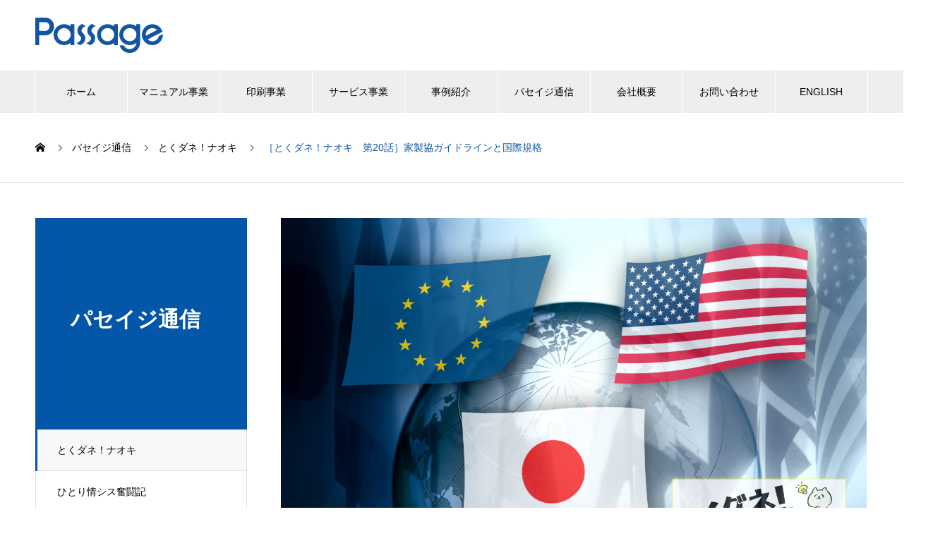

--- FILE ---
content_type: text/html; charset=UTF-8
request_url: https://passage.co.jp/post/tokudane-vol20/
body_size: 19793
content:

<!DOCTYPE html>
<html dir="ltr" lang="ja" prefix="og: https://ogp.me/ns#" prefix="og: http://ogp.me/ns#">
<head>
<!-- Google Tag Manager -->
<script>(function(w,d,s,l,i){w[l]=w[l]||[];w[l].push({'gtm.start':
new Date().getTime(),event:'gtm.js'});var f=d.getElementsByTagName(s)[0],
j=d.createElement(s),dl=l!='dataLayer'?'&l='+l:'';j.async=true;j.src=
'https://www.googletagmanager.com/gtm.js?id='+i+dl;f.parentNode.insertBefore(j,f);
})(window,document,'script','dataLayer','GTM-532RZDZ');</script>
<!-- End Google Tag Manager -->

<script id="_bownow_ts">
var _bownow_ts = document.createElement('script');
_bownow_ts.charset = 'utf-8';
_bownow_ts.src = 'https://contents.bownow.jp/js/UTC_4c855052b4440b08e4e7/trace.js';
document.getElementsByTagName('head')[0].appendChild(_bownow_ts);
</script>
<meta charset="UTF-8">
  <meta name="viewport" content="width=device-width, initial-scale=1">
  <title>［とくダネ！ナオキ 第20話］家製協ガイドラインと国際規格 | 株式会社パセイジ</title>

		<!-- All in One SEO 4.9.3 - aioseo.com -->
	<meta name="description" content="マニュアルにおける安全情報、安規情報のガイドラインとは？一般財団法人 家電製品協会（家製協）のガイドラインを取り上げ、国際規格との違いや実情をお聞きします。" />
	<meta name="robots" content="max-image-preview:large" />
	<meta name="google-site-verification" content="google-site-verification=T9aoVmnn180lSuxqPZkpPkFWgfiu8AXG-Xj4mCAD_qs" />
	<link rel="canonical" href="https://passage.co.jp/post/tokudane-vol20/" />
	<meta name="generator" content="All in One SEO (AIOSEO) 4.9.3" />
		<meta property="og:locale" content="ja_JP" />
		<meta property="og:site_name" content="株式会社パセイジ |" />
		<meta property="og:type" content="article" />
		<meta property="og:title" content="［とくダネ！ナオキ 第20話］家製協ガイドラインと国際規格 | 株式会社パセイジ" />
		<meta property="og:description" content="マニュアルにおける安全情報、安規情報のガイドラインとは？一般財団法人 家電製品協会（家製協）のガイドラインを取り上げ、国際規格との違いや実情をお聞きします。" />
		<meta property="og:url" content="https://passage.co.jp/post/tokudane-vol20/" />
		<meta property="article:published_time" content="2021-06-30T15:00:55+00:00" />
		<meta property="article:modified_time" content="2021-06-17T00:26:19+00:00" />
		<meta name="twitter:card" content="summary" />
		<meta name="twitter:title" content="［とくダネ！ナオキ 第20話］家製協ガイドラインと国際規格 | 株式会社パセイジ" />
		<meta name="twitter:description" content="マニュアルにおける安全情報、安規情報のガイドラインとは？一般財団法人 家電製品協会（家製協）のガイドラインを取り上げ、国際規格との違いや実情をお聞きします。" />
		<script type="application/ld+json" class="aioseo-schema">
			{"@context":"https:\/\/schema.org","@graph":[{"@type":"BreadcrumbList","@id":"https:\/\/passage.co.jp\/post\/tokudane-vol20\/#breadcrumblist","itemListElement":[{"@type":"ListItem","@id":"https:\/\/passage.co.jp#listItem","position":1,"name":"\u30db\u30fc\u30e0","item":"https:\/\/passage.co.jp","nextItem":{"@type":"ListItem","@id":"https:\/\/passage.co.jp\/post\/#listItem","name":"\u30d1\u30bb\u30a4\u30b8\u901a\u4fe1"}},{"@type":"ListItem","@id":"https:\/\/passage.co.jp\/post\/#listItem","position":2,"name":"\u30d1\u30bb\u30a4\u30b8\u901a\u4fe1","item":"https:\/\/passage.co.jp\/post\/","nextItem":{"@type":"ListItem","@id":"https:\/\/passage.co.jp\/works_category\/tokudane-naoki\/#listItem","name":"\u3068\u304f\u30c0\u30cd\uff01\u30ca\u30aa\u30ad"},"previousItem":{"@type":"ListItem","@id":"https:\/\/passage.co.jp#listItem","name":"\u30db\u30fc\u30e0"}},{"@type":"ListItem","@id":"https:\/\/passage.co.jp\/works_category\/tokudane-naoki\/#listItem","position":3,"name":"\u3068\u304f\u30c0\u30cd\uff01\u30ca\u30aa\u30ad","item":"https:\/\/passage.co.jp\/works_category\/tokudane-naoki\/","nextItem":{"@type":"ListItem","@id":"https:\/\/passage.co.jp\/post\/tokudane-vol20\/#listItem","name":"\uff3b\u3068\u304f\u30c0\u30cd\uff01\u30ca\u30aa\u30ad\u3000\u7b2c20\u8a71\uff3d\u5bb6\u88fd\u5354\u30ac\u30a4\u30c9\u30e9\u30a4\u30f3\u3068\u56fd\u969b\u898f\u683c"},"previousItem":{"@type":"ListItem","@id":"https:\/\/passage.co.jp\/post\/#listItem","name":"\u30d1\u30bb\u30a4\u30b8\u901a\u4fe1"}},{"@type":"ListItem","@id":"https:\/\/passage.co.jp\/post\/tokudane-vol20\/#listItem","position":4,"name":"\uff3b\u3068\u304f\u30c0\u30cd\uff01\u30ca\u30aa\u30ad\u3000\u7b2c20\u8a71\uff3d\u5bb6\u88fd\u5354\u30ac\u30a4\u30c9\u30e9\u30a4\u30f3\u3068\u56fd\u969b\u898f\u683c","previousItem":{"@type":"ListItem","@id":"https:\/\/passage.co.jp\/works_category\/tokudane-naoki\/#listItem","name":"\u3068\u304f\u30c0\u30cd\uff01\u30ca\u30aa\u30ad"}}]},{"@type":"Organization","@id":"https:\/\/passage.co.jp\/#organization","name":"\u682a\u5f0f\u4f1a\u793e\u30d1\u30bb\u30a4\u30b8","url":"https:\/\/passage.co.jp\/"},{"@type":"WebPage","@id":"https:\/\/passage.co.jp\/post\/tokudane-vol20\/#webpage","url":"https:\/\/passage.co.jp\/post\/tokudane-vol20\/","name":"\uff3b\u3068\u304f\u30c0\u30cd\uff01\u30ca\u30aa\u30ad \u7b2c20\u8a71\uff3d\u5bb6\u88fd\u5354\u30ac\u30a4\u30c9\u30e9\u30a4\u30f3\u3068\u56fd\u969b\u898f\u683c | \u682a\u5f0f\u4f1a\u793e\u30d1\u30bb\u30a4\u30b8","description":"\u30de\u30cb\u30e5\u30a2\u30eb\u306b\u304a\u3051\u308b\u5b89\u5168\u60c5\u5831\u3001\u5b89\u898f\u60c5\u5831\u306e\u30ac\u30a4\u30c9\u30e9\u30a4\u30f3\u3068\u306f\uff1f\u4e00\u822c\u8ca1\u56e3\u6cd5\u4eba \u5bb6\u96fb\u88fd\u54c1\u5354\u4f1a\uff08\u5bb6\u88fd\u5354\uff09\u306e\u30ac\u30a4\u30c9\u30e9\u30a4\u30f3\u3092\u53d6\u308a\u4e0a\u3052\u3001\u56fd\u969b\u898f\u683c\u3068\u306e\u9055\u3044\u3084\u5b9f\u60c5\u3092\u304a\u805e\u304d\u3057\u307e\u3059\u3002","inLanguage":"ja","isPartOf":{"@id":"https:\/\/passage.co.jp\/#website"},"breadcrumb":{"@id":"https:\/\/passage.co.jp\/post\/tokudane-vol20\/#breadcrumblist"},"image":{"@type":"ImageObject","url":"https:\/\/passage.co.jp\/wp\/wp-content\/uploads\/2021\/06\/tokudane_vol20.jpg","@id":"https:\/\/passage.co.jp\/post\/tokudane-vol20\/#mainImage","width":1450,"height":880,"caption":"\u3068\u304f\u30c0\u30cd\uff01\u30ca\u30aa\u30ad"},"primaryImageOfPage":{"@id":"https:\/\/passage.co.jp\/post\/tokudane-vol20\/#mainImage"},"datePublished":"2021-07-01T00:00:55+09:00","dateModified":"2021-06-17T09:26:19+09:00"},{"@type":"WebSite","@id":"https:\/\/passage.co.jp\/#website","url":"https:\/\/passage.co.jp\/","name":"\u682a\u5f0f\u4f1a\u793e\u30d1\u30bb\u30a4\u30b8","inLanguage":"ja","publisher":{"@id":"https:\/\/passage.co.jp\/#organization"}}]}
		</script>
		<!-- All in One SEO -->

<link rel="alternate" type="application/rss+xml" title="株式会社パセイジ &raquo; フィード" href="https://passage.co.jp/feed/" />
<link rel="alternate" type="application/rss+xml" title="株式会社パセイジ &raquo; コメントフィード" href="https://passage.co.jp/comments/feed/" />
<link rel="alternate" title="oEmbed (JSON)" type="application/json+oembed" href="https://passage.co.jp/wp-json/oembed/1.0/embed?url=https%3A%2F%2Fpassage.co.jp%2Fpost%2Ftokudane-vol20%2F" />
<link rel="alternate" title="oEmbed (XML)" type="text/xml+oembed" href="https://passage.co.jp/wp-json/oembed/1.0/embed?url=https%3A%2F%2Fpassage.co.jp%2Fpost%2Ftokudane-vol20%2F&#038;format=xml" />
<style id='wp-img-auto-sizes-contain-inline-css' type='text/css'>
img:is([sizes=auto i],[sizes^="auto," i]){contain-intrinsic-size:3000px 1500px}
/*# sourceURL=wp-img-auto-sizes-contain-inline-css */
</style>
<style id='wp-block-library-inline-css' type='text/css'>
:root{--wp-block-synced-color:#7a00df;--wp-block-synced-color--rgb:122,0,223;--wp-bound-block-color:var(--wp-block-synced-color);--wp-editor-canvas-background:#ddd;--wp-admin-theme-color:#007cba;--wp-admin-theme-color--rgb:0,124,186;--wp-admin-theme-color-darker-10:#006ba1;--wp-admin-theme-color-darker-10--rgb:0,107,160.5;--wp-admin-theme-color-darker-20:#005a87;--wp-admin-theme-color-darker-20--rgb:0,90,135;--wp-admin-border-width-focus:2px}@media (min-resolution:192dpi){:root{--wp-admin-border-width-focus:1.5px}}.wp-element-button{cursor:pointer}:root .has-very-light-gray-background-color{background-color:#eee}:root .has-very-dark-gray-background-color{background-color:#313131}:root .has-very-light-gray-color{color:#eee}:root .has-very-dark-gray-color{color:#313131}:root .has-vivid-green-cyan-to-vivid-cyan-blue-gradient-background{background:linear-gradient(135deg,#00d084,#0693e3)}:root .has-purple-crush-gradient-background{background:linear-gradient(135deg,#34e2e4,#4721fb 50%,#ab1dfe)}:root .has-hazy-dawn-gradient-background{background:linear-gradient(135deg,#faaca8,#dad0ec)}:root .has-subdued-olive-gradient-background{background:linear-gradient(135deg,#fafae1,#67a671)}:root .has-atomic-cream-gradient-background{background:linear-gradient(135deg,#fdd79a,#004a59)}:root .has-nightshade-gradient-background{background:linear-gradient(135deg,#330968,#31cdcf)}:root .has-midnight-gradient-background{background:linear-gradient(135deg,#020381,#2874fc)}:root{--wp--preset--font-size--normal:16px;--wp--preset--font-size--huge:42px}.has-regular-font-size{font-size:1em}.has-larger-font-size{font-size:2.625em}.has-normal-font-size{font-size:var(--wp--preset--font-size--normal)}.has-huge-font-size{font-size:var(--wp--preset--font-size--huge)}.has-text-align-center{text-align:center}.has-text-align-left{text-align:left}.has-text-align-right{text-align:right}.has-fit-text{white-space:nowrap!important}#end-resizable-editor-section{display:none}.aligncenter{clear:both}.items-justified-left{justify-content:flex-start}.items-justified-center{justify-content:center}.items-justified-right{justify-content:flex-end}.items-justified-space-between{justify-content:space-between}.screen-reader-text{border:0;clip-path:inset(50%);height:1px;margin:-1px;overflow:hidden;padding:0;position:absolute;width:1px;word-wrap:normal!important}.screen-reader-text:focus{background-color:#ddd;clip-path:none;color:#444;display:block;font-size:1em;height:auto;left:5px;line-height:normal;padding:15px 23px 14px;text-decoration:none;top:5px;width:auto;z-index:100000}html :where(.has-border-color){border-style:solid}html :where([style*=border-top-color]){border-top-style:solid}html :where([style*=border-right-color]){border-right-style:solid}html :where([style*=border-bottom-color]){border-bottom-style:solid}html :where([style*=border-left-color]){border-left-style:solid}html :where([style*=border-width]){border-style:solid}html :where([style*=border-top-width]){border-top-style:solid}html :where([style*=border-right-width]){border-right-style:solid}html :where([style*=border-bottom-width]){border-bottom-style:solid}html :where([style*=border-left-width]){border-left-style:solid}html :where(img[class*=wp-image-]){height:auto;max-width:100%}:where(figure){margin:0 0 1em}html :where(.is-position-sticky){--wp-admin--admin-bar--position-offset:var(--wp-admin--admin-bar--height,0px)}@media screen and (max-width:600px){html :where(.is-position-sticky){--wp-admin--admin-bar--position-offset:0px}}

/*# sourceURL=wp-block-library-inline-css */
</style><style id='global-styles-inline-css' type='text/css'>
:root{--wp--preset--aspect-ratio--square: 1;--wp--preset--aspect-ratio--4-3: 4/3;--wp--preset--aspect-ratio--3-4: 3/4;--wp--preset--aspect-ratio--3-2: 3/2;--wp--preset--aspect-ratio--2-3: 2/3;--wp--preset--aspect-ratio--16-9: 16/9;--wp--preset--aspect-ratio--9-16: 9/16;--wp--preset--color--black: #000000;--wp--preset--color--cyan-bluish-gray: #abb8c3;--wp--preset--color--white: #ffffff;--wp--preset--color--pale-pink: #f78da7;--wp--preset--color--vivid-red: #cf2e2e;--wp--preset--color--luminous-vivid-orange: #ff6900;--wp--preset--color--luminous-vivid-amber: #fcb900;--wp--preset--color--light-green-cyan: #7bdcb5;--wp--preset--color--vivid-green-cyan: #00d084;--wp--preset--color--pale-cyan-blue: #8ed1fc;--wp--preset--color--vivid-cyan-blue: #0693e3;--wp--preset--color--vivid-purple: #9b51e0;--wp--preset--gradient--vivid-cyan-blue-to-vivid-purple: linear-gradient(135deg,rgb(6,147,227) 0%,rgb(155,81,224) 100%);--wp--preset--gradient--light-green-cyan-to-vivid-green-cyan: linear-gradient(135deg,rgb(122,220,180) 0%,rgb(0,208,130) 100%);--wp--preset--gradient--luminous-vivid-amber-to-luminous-vivid-orange: linear-gradient(135deg,rgb(252,185,0) 0%,rgb(255,105,0) 100%);--wp--preset--gradient--luminous-vivid-orange-to-vivid-red: linear-gradient(135deg,rgb(255,105,0) 0%,rgb(207,46,46) 100%);--wp--preset--gradient--very-light-gray-to-cyan-bluish-gray: linear-gradient(135deg,rgb(238,238,238) 0%,rgb(169,184,195) 100%);--wp--preset--gradient--cool-to-warm-spectrum: linear-gradient(135deg,rgb(74,234,220) 0%,rgb(151,120,209) 20%,rgb(207,42,186) 40%,rgb(238,44,130) 60%,rgb(251,105,98) 80%,rgb(254,248,76) 100%);--wp--preset--gradient--blush-light-purple: linear-gradient(135deg,rgb(255,206,236) 0%,rgb(152,150,240) 100%);--wp--preset--gradient--blush-bordeaux: linear-gradient(135deg,rgb(254,205,165) 0%,rgb(254,45,45) 50%,rgb(107,0,62) 100%);--wp--preset--gradient--luminous-dusk: linear-gradient(135deg,rgb(255,203,112) 0%,rgb(199,81,192) 50%,rgb(65,88,208) 100%);--wp--preset--gradient--pale-ocean: linear-gradient(135deg,rgb(255,245,203) 0%,rgb(182,227,212) 50%,rgb(51,167,181) 100%);--wp--preset--gradient--electric-grass: linear-gradient(135deg,rgb(202,248,128) 0%,rgb(113,206,126) 100%);--wp--preset--gradient--midnight: linear-gradient(135deg,rgb(2,3,129) 0%,rgb(40,116,252) 100%);--wp--preset--font-size--small: 13px;--wp--preset--font-size--medium: 20px;--wp--preset--font-size--large: 36px;--wp--preset--font-size--x-large: 42px;--wp--preset--spacing--20: 0.44rem;--wp--preset--spacing--30: 0.67rem;--wp--preset--spacing--40: 1rem;--wp--preset--spacing--50: 1.5rem;--wp--preset--spacing--60: 2.25rem;--wp--preset--spacing--70: 3.38rem;--wp--preset--spacing--80: 5.06rem;--wp--preset--shadow--natural: 6px 6px 9px rgba(0, 0, 0, 0.2);--wp--preset--shadow--deep: 12px 12px 50px rgba(0, 0, 0, 0.4);--wp--preset--shadow--sharp: 6px 6px 0px rgba(0, 0, 0, 0.2);--wp--preset--shadow--outlined: 6px 6px 0px -3px rgb(255, 255, 255), 6px 6px rgb(0, 0, 0);--wp--preset--shadow--crisp: 6px 6px 0px rgb(0, 0, 0);}:where(.is-layout-flex){gap: 0.5em;}:where(.is-layout-grid){gap: 0.5em;}body .is-layout-flex{display: flex;}.is-layout-flex{flex-wrap: wrap;align-items: center;}.is-layout-flex > :is(*, div){margin: 0;}body .is-layout-grid{display: grid;}.is-layout-grid > :is(*, div){margin: 0;}:where(.wp-block-columns.is-layout-flex){gap: 2em;}:where(.wp-block-columns.is-layout-grid){gap: 2em;}:where(.wp-block-post-template.is-layout-flex){gap: 1.25em;}:where(.wp-block-post-template.is-layout-grid){gap: 1.25em;}.has-black-color{color: var(--wp--preset--color--black) !important;}.has-cyan-bluish-gray-color{color: var(--wp--preset--color--cyan-bluish-gray) !important;}.has-white-color{color: var(--wp--preset--color--white) !important;}.has-pale-pink-color{color: var(--wp--preset--color--pale-pink) !important;}.has-vivid-red-color{color: var(--wp--preset--color--vivid-red) !important;}.has-luminous-vivid-orange-color{color: var(--wp--preset--color--luminous-vivid-orange) !important;}.has-luminous-vivid-amber-color{color: var(--wp--preset--color--luminous-vivid-amber) !important;}.has-light-green-cyan-color{color: var(--wp--preset--color--light-green-cyan) !important;}.has-vivid-green-cyan-color{color: var(--wp--preset--color--vivid-green-cyan) !important;}.has-pale-cyan-blue-color{color: var(--wp--preset--color--pale-cyan-blue) !important;}.has-vivid-cyan-blue-color{color: var(--wp--preset--color--vivid-cyan-blue) !important;}.has-vivid-purple-color{color: var(--wp--preset--color--vivid-purple) !important;}.has-black-background-color{background-color: var(--wp--preset--color--black) !important;}.has-cyan-bluish-gray-background-color{background-color: var(--wp--preset--color--cyan-bluish-gray) !important;}.has-white-background-color{background-color: var(--wp--preset--color--white) !important;}.has-pale-pink-background-color{background-color: var(--wp--preset--color--pale-pink) !important;}.has-vivid-red-background-color{background-color: var(--wp--preset--color--vivid-red) !important;}.has-luminous-vivid-orange-background-color{background-color: var(--wp--preset--color--luminous-vivid-orange) !important;}.has-luminous-vivid-amber-background-color{background-color: var(--wp--preset--color--luminous-vivid-amber) !important;}.has-light-green-cyan-background-color{background-color: var(--wp--preset--color--light-green-cyan) !important;}.has-vivid-green-cyan-background-color{background-color: var(--wp--preset--color--vivid-green-cyan) !important;}.has-pale-cyan-blue-background-color{background-color: var(--wp--preset--color--pale-cyan-blue) !important;}.has-vivid-cyan-blue-background-color{background-color: var(--wp--preset--color--vivid-cyan-blue) !important;}.has-vivid-purple-background-color{background-color: var(--wp--preset--color--vivid-purple) !important;}.has-black-border-color{border-color: var(--wp--preset--color--black) !important;}.has-cyan-bluish-gray-border-color{border-color: var(--wp--preset--color--cyan-bluish-gray) !important;}.has-white-border-color{border-color: var(--wp--preset--color--white) !important;}.has-pale-pink-border-color{border-color: var(--wp--preset--color--pale-pink) !important;}.has-vivid-red-border-color{border-color: var(--wp--preset--color--vivid-red) !important;}.has-luminous-vivid-orange-border-color{border-color: var(--wp--preset--color--luminous-vivid-orange) !important;}.has-luminous-vivid-amber-border-color{border-color: var(--wp--preset--color--luminous-vivid-amber) !important;}.has-light-green-cyan-border-color{border-color: var(--wp--preset--color--light-green-cyan) !important;}.has-vivid-green-cyan-border-color{border-color: var(--wp--preset--color--vivid-green-cyan) !important;}.has-pale-cyan-blue-border-color{border-color: var(--wp--preset--color--pale-cyan-blue) !important;}.has-vivid-cyan-blue-border-color{border-color: var(--wp--preset--color--vivid-cyan-blue) !important;}.has-vivid-purple-border-color{border-color: var(--wp--preset--color--vivid-purple) !important;}.has-vivid-cyan-blue-to-vivid-purple-gradient-background{background: var(--wp--preset--gradient--vivid-cyan-blue-to-vivid-purple) !important;}.has-light-green-cyan-to-vivid-green-cyan-gradient-background{background: var(--wp--preset--gradient--light-green-cyan-to-vivid-green-cyan) !important;}.has-luminous-vivid-amber-to-luminous-vivid-orange-gradient-background{background: var(--wp--preset--gradient--luminous-vivid-amber-to-luminous-vivid-orange) !important;}.has-luminous-vivid-orange-to-vivid-red-gradient-background{background: var(--wp--preset--gradient--luminous-vivid-orange-to-vivid-red) !important;}.has-very-light-gray-to-cyan-bluish-gray-gradient-background{background: var(--wp--preset--gradient--very-light-gray-to-cyan-bluish-gray) !important;}.has-cool-to-warm-spectrum-gradient-background{background: var(--wp--preset--gradient--cool-to-warm-spectrum) !important;}.has-blush-light-purple-gradient-background{background: var(--wp--preset--gradient--blush-light-purple) !important;}.has-blush-bordeaux-gradient-background{background: var(--wp--preset--gradient--blush-bordeaux) !important;}.has-luminous-dusk-gradient-background{background: var(--wp--preset--gradient--luminous-dusk) !important;}.has-pale-ocean-gradient-background{background: var(--wp--preset--gradient--pale-ocean) !important;}.has-electric-grass-gradient-background{background: var(--wp--preset--gradient--electric-grass) !important;}.has-midnight-gradient-background{background: var(--wp--preset--gradient--midnight) !important;}.has-small-font-size{font-size: var(--wp--preset--font-size--small) !important;}.has-medium-font-size{font-size: var(--wp--preset--font-size--medium) !important;}.has-large-font-size{font-size: var(--wp--preset--font-size--large) !important;}.has-x-large-font-size{font-size: var(--wp--preset--font-size--x-large) !important;}
/*# sourceURL=global-styles-inline-css */
</style>

<style id='classic-theme-styles-inline-css' type='text/css'>
/*! This file is auto-generated */
.wp-block-button__link{color:#fff;background-color:#32373c;border-radius:9999px;box-shadow:none;text-decoration:none;padding:calc(.667em + 2px) calc(1.333em + 2px);font-size:1.125em}.wp-block-file__button{background:#32373c;color:#fff;text-decoration:none}
/*# sourceURL=/wp-includes/css/classic-themes.min.css */
</style>
<link rel='stylesheet' id='nano-style-css' href='https://passage.co.jp/wp/wp-content/themes/nano_tcd065/style.css?ver=1.3.1' type='text/css' media='all' />
<script type="text/javascript" src="https://passage.co.jp/wp/wp-includes/js/jquery/jquery.min.js?ver=3.7.1" id="jquery-core-js"></script>
<script type="text/javascript" src="https://passage.co.jp/wp/wp-includes/js/jquery/jquery-migrate.min.js?ver=3.4.1" id="jquery-migrate-js"></script>
<link rel="https://api.w.org/" href="https://passage.co.jp/wp-json/" /><link rel='shortlink' href='https://passage.co.jp/?p=814' />
<link rel="shortcut icon" href="https://passage.co.jp/wp/wp-content/uploads/2021/01/passage_fabicon.png">
<style>
.c-comment__form-submit:hover,.p-cb__item-btn a,.c-pw__btn,.p-readmore__btn:hover,.p-page-links a:hover span,.p-page-links > span,.p-pager a:hover,.p-pager span,.p-pagetop:focus,.p-pagetop:hover,.p-widget__title{background: #1255a3}.p-breadcrumb__item{color: #1255a3}.widget_nav_menu a:hover,.p-article02 a:hover .p-article02__title{color: #1255a3}.p-entry__body a{color: #2c80cc}body{font-family: Verdana, "ヒラギノ角ゴ ProN W3", "Hiragino Kaku Gothic ProN", "メイリオ", Meiryo, sans-serif}.c-logo,.p-page-header__title,.p-banner__title,.p-cover__title,.p-archive-header__title,.p-article05__title,.p-article09__title,.p-cb__item-title,.p-article11__title,.p-article12__title,.p-index-content01__title,.p-header-content__title,.p-megamenu01__item-list > li > a,.p-article13__title,.p-megamenu02__title,.p-cover__header-title{font-family: Verdana, "ヒラギノ角ゴ ProN W3", "Hiragino Kaku Gothic ProN", "メイリオ", Meiryo, sans-serif}.p-hover-effect--type1:hover img{-webkit-transform: scale(1.2);transform: scale(1.2)}.p-blog__title{color: #000000;font-size: 28px}.p-cat--2{color: #000000;border: 1px solid #000000}.p-cat--5{color: ;border: 1px solid }.p-cat--8{color: #000000;border: 1px solid #000000}.p-cat--29{color: #000000;border: 1px solid #000000}.p-cat--26{color: #000000;border: 1px solid #000000}.p-article04:hover a .p-article04__title{color: #0356a8}.p-article06__content{border-left: 4px solid #0356a8}.p-article06__title a:hover{color: #0356a8}.p-article06__cat:hover{background: #0356a8}.l-header{background: #ffffff}.l-header--fixed.is-active{background: #ffffff}.l-header__desc{color: #000000;font-size: 14px}.l-header__nav{background: #eeeeee}.p-global-nav > li > a,.p-menu-btn{color: #000000}.p-global-nav > li > a:hover,.p-global-nav > .current-menu-item > a{background: #0356a8;color: #ffffff}.p-global-nav .sub-menu a{background: #0356a8;color: #ffffff}.p-global-nav .sub-menu a:hover{background: #2c80cc;color: #ffffff}.p-global-nav .menu-item-has-children > a > .p-global-nav__toggle::before{border-color: #000000}.p-megamenu02::before{background: #0356a8}.p-megamenu02__list a:hover .p-article13__title{color: #0356a8}.p-footer-banners{background: #fff0d5}.p-info{background: #ffffff;color: #000000}.p-info__logo{font-size: 32px}.p-info__desc{color: #000000;font-size: 14px}.p-footer-widgets{background: #ffffff;color: #000000}.p-footer-widget__title{color: #2c80cc}.p-footer-nav{background: #ffffff;color: #000000}.p-footer-nav a{color: #000000}.p-footer-nav a:hover{color: #000000}.p-copyright{background: #0356a8}.p-blog__title,.p-entry,.p-headline,.p-cat-list__title{border-top: 3px solid #0356a8}.p-works-entry__header{border-bottom: 3px solid #0356a8}.p-article01 a:hover .p-article01__title,.p-article03 a:hover .p-article03__title,.p-article05__link,.p-article08__title a:hover,.p-article09__link,.p-article07 a:hover .p-article07__title,.p-article10 a:hover .p-article10__title{color: #0356a8}.p-page-header,.p-list__item a::before,.p-cover__header,.p-works-entry__cat:hover,.p-service-cat-header{background: #0356a8}.p-page-header__title,.p-cover__header-title{color: #ffffff;font-size: 30px}.p-page-header__sub,.p-cover__header-sub{color: #ffffff;font-size: 16px}.p-works-entry__title{font-size: 24px}.p-entry__body{font-size: 16px}@media screen and (max-width: 767px) {.p-blog__title{font-size: 24px}.p-list .is-current > a{color: #0356a8}.p-works-entry__title{font-size: 20px}.p-entry__body{font-size: 14px}}@media screen and (max-width: 1199px) {.p-global-nav > li > a,.p-global-nav > li > a:hover{background: #ffffff;color: #000000}}@media screen and (max-width: 991px) {.p-page-header__title,.p-cover__header-title{font-size: 20px}.p-page-header__sub,.p-cover__header-sub{font-size: 14px}}.c-load--type1 { border: 3px solid rgba(18, 85, 163, 0.2); border-top-color: #1255a3; }
/* 〜〜〜〜〜〜〜〜〜〜独自設定〜〜〜〜〜〜〜〜〜〜 */
/* 〜〜〜文字/種別〜〜〜 */
:root
{
	--textcolor1: #0d50a4;
}

/* 〜〜〜文字/色〜〜〜 */
h1.num-h1,
h2.num-h2,
h3.num-h3,
h4.num-h4,
h5.num-h5,
h6.num-h6,
p.num-p,
span.num-span,
th.num-th,
td.num-td,
ul.num-ul,
ol.num-ol,
li.num-li {
	color: #333333;
}


h2.num-h2.num-h2-01 {
    color: #0357a7;
}
h2.num-h2.num-h2-02 {
    position: relative;
    padding-bottom: 0;
    border-bottom: 4px solid #818181;
    margin-bottom: 16px;
}
h2.num-h2.num-h2-02::after {
  position: absolute;
  bottom: -4px;
  left: 0;
  z-index: 2;
  content: '';
  width: 20%;
  height: 4px;
  background-color: #1255A3;
}

h3.num-h3.num-h3-01 {
    border-top: 2px solid #1255A3;
    border-bottom: 2px solid #1255A3;
    margin-bottom: 16px;
}
h3.num-h3.num-h3-02 {
    position: relative;
    padding-bottom: 0;
    border-bottom: 4px solid #818181;
    margin-bottom: 16px;
}
h3.num-h3.num-h3-02::after {
  position: absolute;
  bottom: -4px;
  left: 0;
  z-index: 2;
  content: '';
  width: 20%;
  height: 4px;
  background-color: #1255A3;
}
h3.num-h3.num-h3-03 {
    color: #0357a7;
}

h4.num-h4.num-h4-01 {
    position: relative;
    padding-bottom: 0;
    border-bottom: 4px solid #818181;
    margin-bottom: 16px;
}
h4.num-h4.num-h4-01::after {
  position: absolute;
  bottom: -4px;
  left: 0;
  z-index: 2;
  content: '';
  width: 20%;
  height: 4px;
  background-color: #1255A3;
}
h4.num-h4.num-h4-02 {
    color: #0357a7;
}
p.num-p.num-p-02 {
    padding-bottom: 24px;
    border-bottom: 1px solid #3377FF;
    margin-bottom: 24px;
}

h5
{
	font-size: 20px;
	font-weight: bold;
	border-left: 10px solid var(--textcolor1);
	padding-left: 5px;
}

h6
{
	font-size: 18px;
	font-weight: bold;
	border-left: 6px solid var(--textcolor1)
	padding-left: 5px;
	margin-top: 0;
	margin-bottom: 15px;
}

/* とくダネ！ナオキ調整 */
.tokudane h2.num-h2.num-h2-02::after {
  background-color: #FF6600;
}
.tokudane h3.num-h3.num-h3-01 {
    border-top: 2px solid #FF6600;
    border-bottom: 2px solid #FF6600;
}
.tokudane h3.num-h3.num-h3-02::after {
  background-color: #FF6600;
}
.tokudane h3.num-h3.num-h3-03 {
    color: #FF6600;
}
.tokudane h4.num-h4.num-h4-01::after {
  background-color: #FF6600;
}
.tokudane h4.num-h4.num-h4-02 {
    color: #FF6600;
}
.tokudane p.num-p.num-p-02 {
    border-bottom: 1px solid #F39C0C;
}

/* 文中イメージ */
div.img {
    margin-top: -20px;
    margin-bottom: 24px;
}

p.num-p.num-p-tokuda,p.num-p.num-p-tokuda2,p.num-p.num-p-guest1,p.num-p.num-p-guest2,p.num-p.num-p-guest3,p.num-p.num-p-guest4,p.num-p.num-p-guest5 {
  margin: 0 0 0.75em 0;
  line-height:1.75em;
}

p.num-p.num-p-guest1 {
  font-family: "游ゴシック体", YuGothic, "游ゴシック", "Yu Gothic", "メイリオ", "Hiragino Kaku Gothic ProN", "Hiragino Sans", sans-serif;
}

p.num-p.num-p-staff {
  line-height:1.5em;
  padding: 10px;
  background-color: #FFECDF;
  border-radius: 4px;
  border: solid 1px #FFECDF;
  margin: 1.5em 0 0.75em 0;
  font-family: "游ゴシック体", YuGothic, "游ゴシック", "Yu Gothic", "メイリオ", "Hiragino Kaku Gothic ProN", "Hiragino Sans", sans-serif;
}
p.num-p.num-p-staff:before {
  content:"\f130";
  margin: 0 5px 0 0;
  -moz-osx-font-smoothing: grayscale;
  -webkit-font-smoothing: antialiased;
  display: inline-block;
  font-family: 'Font Awesome 5 Free';
  color: #FF6600;
  font-style: normal;
  font-variant: normal;
  font-weight: 900;
  text-rendering: auto;
  line-height: 1;
}
p.caption {
  color: #757e1b;
  font-size:0.9em;
  margin-top: 0.25em;
  margin-bottom: 1em;
  line-height:1.4em;
}
.name-color1 {
  color: #df5900;
  font-weight: bold;
}
.name-color2 {
  color: #ff0099;
  font-weight: bold;
}
.name-color3 {
  color: #ffb400;
  font-weight: bold;
}
.name-color4 {
  color: #8cc81e;
  font-weight: bold;
}
.name-color5 {
  color: #7132ff;
  font-weight: bold;
}

/*メニューバー調整*/
.p-global-nav > li > a {
    padding: 0;
    position: relative;
}
.p-global-nav .sub-menu a:hover {
    padding: 17px 25px;
}
.p-header-slider__item--1 .p-header-content__title {
    font-weight: bold;
}
/* 〜MV下3点ボックス非表示〜 */
.p-index-content02.p-cb__item.l-inner {
    display: none;
}
/* 〜業務案内調整〜 */
.p-index-content04 {
    padding: 0;
}
.p-article12 a:hover .p-article12__title, .p-article12 a:hover .p-article12__sub {
    color: #333;
}

/* 〜お知らせ一覧カテゴリー非表示〜 */
.p-news-tab-list__tabs-wrapper {
    display: none;
}

/* とくダネ！ナオキの日付調整 */
.p-article04__date,
.p-article04__title {
    font-size: 16px;
    margin-bottom:0;
}

/* 〜バナーの文字サイズ変更〜 */
.p-article11__title {
    font-size: 24px;
    font-weight: bold;
}
/* 〜フッター調整〜 */
.p-banner--lg .p-banner__content {
    font-size: 24px;
}
.p-info {
    display: none;
}
.p-footer-nav {
    display: none;
}

/*th背景色調整*/
.p-entry__body th {
    background: initial;
}
table.num-table.num-2column-table.num-2column-table-nb th.num-th.num-th-01 {
    border: none;
    padding: 0;
    text-align: left;
    vertical-align: text-bottom;
	font-weight: normal;
}
table.num-table.num-2column-table.num-2column-table-nb td.num-td.num-td-01 {
    border: none;
    padding: 0 16px;
    text-align: left;
    vertical-align: text-bottom;
}
table.num-table.num-2column-table.num-2column-table-02 .num-th {
    border: none;
    border-bottom: 2px solid #818181;
}
table.num-table.num-2column-table.num-2column-table-01 th.num-th {
    font-weight: bold;
    vertical-align: top;
}
table.num-table.num-2column-table.num-2column-table-01 ul.num-ul-no {
    margin: 0;
}

/*翻訳調整*/
.num-content.num-content-translation ul.num-ul-no.num-ul-no-01 {
    margin: 0;
}
.num-content.num-content-translation ul.num-ul-no.num-ul-no-01 li.num-li.num-li-01 {
    margin: 0;
}
/*事例紹介調整*/
.num-content.num-content-madcap-flare ul.num-ul.num-ul-01 {
    margin: 0 0 24px 24px;
}
.num-content.num-content-madcap-flare ul.num-ul.num-ul-01 li.num-li.num-li-01 {
    margin: 0;
}
/*会社概要ページ調整*/
img.num-img.num-img-relation-logo01 {
    width: 70%;
    max-width: 280px;
	margin: 24px auto;
}
img.num-img.num-img-relation-logo02 {
    width: 70%;
    max-width: 160px;
	margin: 24px auto;
}
/*サービス紹介ページ調整*/
.p-entry__body .num-column-box.num-2column.num-2column-service a:hover {
    text-decoration: none;
}
.p-entry__body .num-column-box.num-2column.num-2column-service a h2.num-h2.num-h2-01 {
    color: #ffffff;
	background-color: #0357a7;
    padding-left: 16px;

}
.p-entry__body .num-column-box.num-2column.num-2column-service a h2.num-h2.num-h2-01:hover {
    text-decoration: none;
    color: #999999;
}

/*サイトマップ調整*/
.num-content.num-content-site-map ul.num-ul-no.num-ul-no-02 {
    margin: .5em 0 1.5em 1em;
}
.num-content.num-content-site-map ul.num-ul-no.num-ul-no-02 li.num-li.num-li-02 {
    margin: .5em 0 .25em 0;
}

/*Contact Form追加*/
input,textarea {
  background-color: #f1f1f1;
  padding: 15px 20px 15px;
  border-radius: 4px;
  position: relative;
  border: none;
}
input[type="checkbox"],
input[type="color"],
input[type="radio"],
input[type="range"],
select {
  cursor: pointer;
}
.form-reqiured {
  display: inline-block !important;
  padding: 2px 5px;
  background-color: #ce052c;
  color: #fff;
  font-size: 12px;
  font-weight: normal;
  line-height: normal;
  text-align: center;
  vertical-align: middle;
}
.form-not-reqiured {
  display: inline-block !important;
  padding: 2px 5px;
  background-color: #777;
  color: #fff;
  font-size: 12px;
  font-weight: normal;
  line-height: normal;
  text-align: center;
  vertical-align: middle;
}

/* 〜〜〜〜〜〜〜〜〜〜基本設定〜〜〜〜〜〜〜〜〜〜 */
/* 〜〜〜〜〜作業範囲指定〜〜〜〜〜 */
div.num-content {
	padding: 0;
	margin: 0 auto;
}
div.num-content-inner {
	padding: 0;
	margin: 0 auto;
	max-width: 1260px;
}

/* 〜〜〜〜〜コンテンツボックス〜〜〜〜〜 */
div.num-contents-box {
	padding: 0;
	margin: 0;
}
/* 〜〜〜〜〜文字〜〜〜〜〜 */
/* 〜〜〜文字/サイズ・行間・文字間・余白〜〜〜 */

/* パセイジ通信アイコン追加 */
.p-works-entry__header {
	border-bottom: 2px solid #FF6600;
	margin:0 0 1em 0;
}

/* 圏点追加 */
strong.ep {
    -webkit-text-emphasis: filled circle red;
   text-emphasis: filled circle red;
}

.works-header{
	border-bottom: 2px solid #818181;
}

.works-header_tokudane{
	border-bottom: 2px solid #FF6600;
}

.works-header_tsubuyaki{
	border-bottom: 2px solid #3366CC;
}

h1.p-works-entry__title {
	margin: 0;
	padding-bottom: 0.25em;
}

h2.num-h2 {
	font-size: 28px;
	line-height: 56px;
	letter-spacing: 1.4px;
	padding: 0;
	margin: 0;
}
h3.num-h3 {
	font-size: 24px;
	line-height: 48px;
	letter-spacing: 1.2px;
	padding: 0;
	margin: 0;
}
h4.num-h4,
h5.num-h5 {
	font-size: 20px;
	line-height: 40px;
	letter-spacing: 1px;
	padding: 0;
	margin: 0;
}
h6.num-h6 {
	font-size: 16px;
	line-height: 32px;
	letter-spacing: 0.8px;
	padding: 0;
	margin: 0;
}
p.num-p {
	font-size: 16px;
	line-height: 32px;
	letter-spacing: 0.8px;
	padding: 0;
	margin: 0 0 32px 0;
}
span.num-span {
	font-size: 16px;
	line-height: 32px;
	letter-spacing: 0.8px;
	padding: 0;
	margin: 0 0 8px 0;
}
li.num-li {
	font-size: 16px;
	line-height: 32px;
	letter-spacing: 0.8px;
	padding: 0;
	margin: 0 0 16px 0;
}
th.num-th,
td.num-td {
	font-size: 16px;
	line-height: 32px;
	letter-spacing: 0.8px;
	padding: 16px 24px;
	margin: 0;
}
dt.num-dt,
dd.num-dd {
	font-size: 16px;
	line-height: 32px;
	letter-spacing: 0.8px;
	padding: 0;
	margin: 0 0 16px 0;
}

/* 〜〜〜ul,ol〜〜〜 */
ul.num-ul,
ol.num-ol {
	margin: 24px 0 24px 24px;
}
ul.num-ul-no {
    margin: 24px 0;
    list-style: none;
}
ul.num-ul-flex {
	display:-webkit-box;
  	display:-ms-flexbox;
    display: flex;
	-ms-flex-wrap: wrap;
  	flex-wrap: wrap;
	-webkit-box-pack: justify;
	-ms-flex-pack: justify;
	justify-content: space-between;
}
ul.num-ul-flex.num-ul-2column li.num-li {
	-ms-flex-preferred-size: calc(50% - 24px);
	flex-basis: calc(50% - 24px);
}
ul.num-ul-flex.num-ul-3column li.num-li {
	-ms-flex-preferred-size: calc(100% / 3 - 24px);
	flex-basis: calc(100% / 3 - 24px);
}
ul.num-ul-flex.num-ul-4column li.num-li {
	-ms-flex-preferred-size: calc(25% - 24px);
	flex-basis: calc(25% - 24px);
}

/* UL行間調整追加 */
ul.short li
{
	line-height: 1.4em;
	margin-top: 0.25em;
	margin-bottom: 0.45em;
}
ul.shorter li
{
	line-height: 1.3em;
	margin-top: 0.25em;
	margin-bottom: 0.35em;
}
ul.shortest li
{
	line-height: 1.25em;
	margin-top: 0.25em;
	margin-bottom: 0.25em;
}
ul.no-bull {
    margin-left:0;
    list-style: none;
}

/* 〜〜〜ボタン〜〜〜 */
a.num-button-link {
    display: block;
    background-color: #555555;
    color: #ffffff;
    font-size: 18px;
    padding: 0px 24px;
	border: 1px solid #555555;
    margin: 24px auto;
    max-width: 240px;
    min-width: 200px;
    width: 80%;
    height: 60px;
    line-height: 60px;
    text-align: center;
}
a.num-button-link:hover {
    background-color: #ffffff;
    color: #555555;
    text-decoration: none;
}
/* 〜〜〜〜〜画像〜〜〜〜〜 */
img.num-img {
    margin: 0 auto;
    display: block;
	width: auto;
}

img.inline {
    vertical-align: middle;
    margin: 0 2px 2px 2px;
    border-style: none;
}

/* shadow追加 */
.shadow {
  box-shadow: 5px 5px 6px 0 rgba(0, 0, 0, .3);
  -webkit-box-shadow: 5px 5px 6px 0 rgba(0, 0, 0, .3);
  -moz-box-shadow: 5px 5px 6px 0 rgba(0, 0, 0, .3);
}

.shadow1 {
  box-shadow: 0 10px 25px 0 rgba(0, 0, 0, .5);
  -webkit-box-shadow: 0 10px 25px 0 rgba(0, 0, 0, .5);
  -moz-box-shadow: 0 10px 25px 0 rgba(0, 0, 0, .5);
}

.shadow-g1 {
  box-shadow: 0 0 4px gray;
  -webkit-box-shadow: 0 0 4px gray;
  -moz-box-shadow: 0 0 4px gray;
  margin: 0 0 4px;
}

.shadow-g2 {
  box-shadow: 0 0 8px gray;
  -webkit-box-shadow: 0 0 8px gray;
  -moz-box-shadow: 0 0 8px gray;
  margin: 0 0 8px;
}

.shadow-g3 {
  box-shadow: 0 0 12px gray;
  -webkit-box-shadow: 0 0 12px gray;
  -moz-box-shadow: 0 0 12px gray;
  margin: 0 0 12px;
}

/* 〜〜〜〜〜画像/マウスオーバー：ズーム〜〜〜〜〜 */
div.num-img-zoom {
	overflow: hidden;	/*拡大時にはみ出た部分を隠す*/
	width: 100%;	/*画像の幅*/
	height: auto;	/*画像の高さ*/
	background: #000;
}
div.num-img-zoom img {
	display: block;
	transition-duration: 0.3s;	/*変化に掛かる時間*/
}
div.num-img-zoom img:hover {
	transform: scale(1.1);	/*画像の拡大率*/
	transition-duration: 0.3s;	/*変化に掛かる時間*/
	opacity: 0.6;	/* 小さくするほど暗くなります */
}
/* 〜〜〜〜〜テーブル：共通〜〜〜〜〜 */
.num-table {
	width: 100%;
	border-collapse: collapse; /* 隣り合うセルの線を結合 */
}
.num-table .num-th {
	border: none;
	border-bottom: 2px solid #1255A3;
}
.num-table .num-td {
	border: none;
	border-bottom: 2px solid #818181;
}

/* 〜〜〜〜〜テーブル/2カラム：共通〜〜〜〜〜 */
.num-2column-table .num-th {
	width: 25%;
}
.num-2column-table .num-td {
	width: 75%;
}
/* 〜〜〜〜〜テーブル/3カラム：共通〜〜〜〜〜 */
.num-3column-table .num-th {
	width: calc(100% / 3);
}
.num-3column-table .num-td {
	width: calc(100% / 3);
}
/* 〜〜〜〜〜テーブル/4カラム：共通〜〜〜〜〜 */
.num-4column-table .num-th {
	width: 25%;
}
.num-4column-table .num-td {
	width: 25%;
}
/* 〜〜〜〜〜テーブル/5カラム：共通〜〜〜〜〜 */
.num-5column-table .num-th {
	width: 20%;
}
.num-5column-table .num-td {
	width: 20%;
}
/* 〜〜〜〜〜テーブル/6カラム：共通〜〜〜〜〜 */
.num-6column-table .num-th {
	width: calc(100% / 6);
}
.num-6column-table .num-td {
	width: calc(100% / 6);
}
/* 〜〜〜〜〜テーブル：スクロール〜〜〜〜〜 */
.num-scroll-table table {
	overflow-x: scroll;
	-webkit-overflow-scrolling: touch;
}
/* 〜〜〜〜〜カラム：共通〜〜〜〜〜 */
.num-flexbox {
	display:-webkit-box;
  	display:-ms-flexbox;
    display: flex;
	-ms-flex-wrap: wrap;
  	flex-wrap: wrap;
}
div.num-column-box {
	display:-webkit-box;
  	display:-ms-flexbox;
    display: flex;
	-ms-flex-wrap: wrap;
  	flex-wrap: wrap;
	-webkit-box-pack: justify;
	-ms-flex-pack: justify;
	justify-content: space-between;
	margin: 0;
	padding: 0;
}
/* 〜〜〜〜〜カラム：共通/逆向き〜〜〜〜〜 */
.num-flexbox-reverse,
div.num-column-box.num-column-reverse {
	-webkit-box-orient: horizontal;
  	-webkit-box-direction: reverse;
  	-ms-flex-direction: row-reverse;
  	flex-direction: row-reverse;
}
div.num-column-box div.num-column {
	margin: 0 0 24px 0;
	padding: 0;
}
/* 〜〜〜〜〜カラム：2カラム〜〜〜〜〜 */
div.num-column-box.num-2column div.num-column-01 {
	-ms-flex-preferred-size: calc(50% - 24px);
    flex-basis: calc(50% - 24px);
}
div.num-column-box.num-2column div.num-column-02 {
	-ms-flex-preferred-size: calc(40% - 24px);
    flex-basis: calc(40% - 24px);
}
div.num-column-box.num-2column div.num-column-03 {
	-ms-flex-preferred-size: calc(60% - 24px);
    flex-basis: calc(60% - 24px);
}

/* 〜〜〜〜〜カラム：2カラム逆向き〜〜〜〜〜 */
div.num-column-box.num-2column-reverse {
	-webkit-box-orient: horizontal;
  	-webkit-box-direction: reverse;
  	-ms-flex-direction: row-reverse;
  	flex-direction: row-reverse;
}
div.num-column-box.num-2column-01-reverse div.num-column-01 {
	-ms-flex-preferred-size: calc(50% - 24px);
    flex-basis: calc(50% - 24px);
}
div.num-column-box.num-2column-01-reverse div.num-column-02 {
	-ms-flex-preferred-size: calc(50% - 24px);
    flex-basis: calc(50% - 24px);
}

/* 〜〜〜〜〜カラム：3カラム〜〜〜〜〜 */
div.num-column-box.num-3column div.num-column-01 {
	-ms-flex-preferred-size: calc(100% / 3 - 32px);
	flex-basis: calc(100% / 3 - 32px);
}
div.num-column-box.num-3column div.num-column-02 {
	-ms-flex-preferred-size: calc(100% / 3 - 32px);
	flex-basis: calc(100% / 3 - 32px);
}
div.num-column-box.num-3column div.num-column-03 {
	-ms-flex-preferred-size: calc(100% / 3 - 32px);
	flex-basis: calc(100% / 3 - 32px);
}
/* 〜〜〜〜〜カラム：4カラム〜〜〜〜〜 */
div.num-column-box.num-4column div.num-column-01 {
	-ms-flex-preferred-size: calc(25% - 36px);
    flex-basis: calc(25% - 36px);
}
div.num-column-box.num-4column div.num-column-02 {
	-ms-flex-preferred-size: calc(25% - 36px);
    flex-basis: calc(25% - 36px);
}
div.num-column-box.num-4column div.num-column-03 {
	-ms-flex-preferred-size: calc(25% - 36px);
    flex-basis: calc(25% - 36px);
}
div.num-column-box.num-4column div.num-column-04 {
	-ms-flex-preferred-size: calc(25% - 36px);
    flex-basis: calc(25% - 36px);
}
/*〜〜〜〜〜アンカー位置調整〜〜〜〜〜*/
div.num-id{
	padding: 0;
	margin: 0;
	padding-top:160px;
	margin-top:-160px;
}
/* 〜〜〜〜〜テキスト配置〜〜〜〜〜 */
.num-text-pc-center {
	text-align: center;
}
.num-text-pc-right {
	text-align: right;
}
.num-text-pc-left {
	text-align: left;
}
/* 〜〜〜〜〜区分け〜〜〜〜〜 */
hr.num-hr.num-hr-no-border {
    height: 24px;
    border: none;
}
/* 〜〜〜〜〜字下げ〜〜〜〜〜 */
.num-text-indent {
	text-indent: 1em;
}


/*〜〜〜〜〜Contact Form 7カスタマイズ〜〜〜〜〜*/
/* 〜CF7プラグイン自体の調整〜 */
.wpcf7 {
    border: none;
	background: initial;
}
.wpcf7 form {
    margin: 0;
}
.wpcf7 .wpcf7-list-item {
    display: inline-block;
}
/*ラジオボタンを縦並び指定*/
.verticallist .wpcf7-list-item{
 display:block;
}
/*送信ボタンのデザイン変更*/
#formbtn{
 display: block;
 background:#999999;
 color:#fff;
 font-size:14px;
 font-weight:bold;	 
 border-radius:2px;
 margin:25px auto 0;
}
/*送信ボタンマウスホバー時*/
#formbtn:hover{
 background:#cccccc;
 color:#999999;
 border:2px solid #ffaa56;
}
/* 〜CF7テーブル〜 */
table.num-table.num-2column-table.num-2column-table-01.num-cf7-table.num-responsive-table {
    margin-bottom: 16px;
}
th.num-th.num-th-01.num-cf7-th.num-responsive-th {
    text-align: left;
	vertical-align: top;
	font-size: 14px;
	width: 30%;
}
td.num-td.num-td-01.num-cf7-td.num-responsive-td {
    text-align: left;
	vertical-align: top;
	font-size: 14px;
	width: 70%;
}
/*必須の調整*/
.num-cf7-haveto {
    font-size: 12px;
    padding: 8px;
    background: #ff9393;
    color: #fff;
    border-radius: 4px;
    margin-right: 8px;
}
/*任意の調整*/
.num-cf7-any {
    font-size: 12px;
    padding: 8px;
    background: #93c9ff;
    color: #fff;
    border-radius: 4px;
    margin-right: 8px;
}

/* 〜reCAPTCHA調整〜 */
.recaptcha_policy {
  padding: 0;
  margin: 0;
  text-align: center;
  font-size: 11px !important;
  color: #444 !important;
}
.recaptcha_policy a {
  font-size: 11px !important;
  color: #111 !important;
}
.grecaptcha-badge { 
visibility: hidden;
}

/* horizontal-scroll 追加 */
.com-horizontal-scroll-wrap {
  width: 100%;
}

@media screen and (max-width: 751px) {
  .com-horizontal-scroll-wrap table {
    border-left: solid 1px #ddd;
  }
  .com-horizontal-scroll-wrap table th,
  .com-horizontal-scroll-wrap table td {
    border-right: solid 1px #ddd;
    width: auto;
    display: table-cell;
  }
  .com-horizontal-scroll-wrap {
    overflow: auto;
    white-space: nowrap;
    -webkit-overflow-scrolling: touch;
  }
}

/* tables 追加 */
table {
  width: 100%;
  border-collapse: collapse;
  border-spacing: 0;
  empty-cells: show;
  -webkit-box-sizing: border-box;
     -moz-box-sizing: border-box;
      -ms-box-sizing: border-box;
       -o-box-sizing: border-box;
          box-sizing: border-box;
}

table th,
table td {
  word-break: break-word;
  overflow-wrap:break-word;
  -webkit-box-sizing: border-box;
     -moz-box-sizing: border-box;
      -ms-box-sizing: border-box;
       -o-box-sizing: border-box;
          box-sizing: border-box;
}

table.mod-table-basic {
  width: 100%;
  /* border-left: solid 1px #ddd; */
  border-top: solid 1px #ddd;
}
table.mod-table-basic th,
table.mod-table-basic td {
  padding: 0 4px;
  /* border-right: solid 1px #ddd; */
  border-bottom: solid 1px #ddd;
}
table.mod-table-basic th {
  background: #eee;
  vertical-align: top;
  width: 30%;
}
table.mod-table-basic td {
  background: #fff;
}
table.mod-table-basic th a,
table.mod-table-basic td a {
  text-decoration: underline;
}
table.mod-table-basic th a:hover,
table.mod-table-basic td a:hover {
  text-decoration: none;
}
table.mod-table-basic th a.sp-link,
table.mod-table-basic td a.sp-link {
  text-decoration: none;
}

/* basic table 追加 */
table.basic {
  width: 100%;
  border-top: solid 1px #ddd;
}
table.basic th,
table.basic td {
  padding: 0 4px;
  border-bottom: solid 1px #ddd;
  vertical-align: top;
}
table.basic th {
  background: #eee;
}
table.basic td {
  background: #fff;
}
table.basic th a,
table.basic td a {
  text-decoration: underline;
}
table.basic th a:hover,
table.basic td a:hover {
  text-decoration: none;
}
table.basic th a.sp-link,
table.basic td a.sp-link {
  text-decoration: none;
}

/* normal table 追加 */
table.normal {
  width: 100%;
  border-top: solid 1px #ddd;
}
table.normal th,
table.normal td {
  padding: 0 4px;
  border-bottom: solid 1px #ddd;
  vertical-align: top;
}
table.normal th {
  background: #eee;
}
table.normal td {
  background: #fff;
}
table.normal th a,
table.normal td a {
  text-decoration: underline;
}
table.normal th a:hover,
table.normal td a:hover {
  text-decoration: none;
}
table.normal th a.sp-link,
table.normal td a.sp-link {
  text-decoration: none;
}
/* step
------------------------------------------------------------ */

.step li,
.step ol,
.step ul
{
	margin: 0;
	padding: 0;
	list-style: none;
	font-style: normal;
	font-weight: normal;
	font-size: 12.0pt;
	clear: both;
}

.step ol.step > li
{
	font-weight: bold;
	font-size: 14.0pt;
}

.step ol.step > li::before
{
	width: 26px;
	height: 26px;
	line-height: 26px;
}

.step ol.step > li ol,
.step ol.step > li ul
{
	margin-top: .75em;
}

.step ul
{
	margin-bottom: 1.5em;
	text-indent: 0;
}

.step ul li
{
	margin-bottom: .5em;
	padding-left: 1.25em;
	text-indent: -1.25em;
}

.step ul.normal li
{
	margin-bottom: .75em;
}

.step ul li:last-child
{
	margin-bottom: 0;
}

.step ul li::before
{
	content: "";
	display: inline-block;
	width: 10px;
	height: 10px;
	margin-bottom: 3px;
	margin-right: 10px;
	background: var(--textcolor1);
	border-radius: 10px;
	vertical-align: middle;
}

.step ul li > *
{
	text-indent: 0;
}

.step ul li:last-child img:last-child
{
	margin-bottom: 0;
}

.step ol
{
	counter-reset: item;
	margin-bottom: 2em;
	padding-left: 0;
}

.step ol > li
{
	margin-bottom: .5em;
	padding-left: 1.9em;
	text-indent: -1.9em;
}

.step ol > li::before
{
	content: counter(item);
	counter-increment: item;
	display: inline-block;
	width: 20px;
	height: 20px;
	margin-right: .5em;
	background: var(--textcolor1);
	border-radius: 20px;
	color: #fff;
	font-weight: bold;
	line-height: 20px;
	text-align: center;
	text-indent: 0;
	margin-bottom: 3px;
}

.step ol li > *
{
	text-indent: 0;
}

.step ol li:last-child img:last-child
{
	margin-bottom: 0;
}

/* font
------------------------------------------------------------ */
.normal
{
	font-weight: normal !important;
}

/* sp table
------------------------------------------------------------ */
@media screen and (max-width: 751px) {
  table.mod-table-basic, table.basic {
    border-left: none;
  }
  table.mod-table-basic th, table.basic th,
  table.mod-table-basic td, table.basic td {
    border-right: none;
    width: 100%;
    display: block;
  }
}

/* iframe
============================================================ */
.iframe-wrapper {
  position: relative;
  padding-bottom: 56.25%;
  height: 0;
  overflow: hidden;
}

.iframe-wrapper iframe {
  position: absolute;
  top: 0;
  left: 0;
  width: 100%;
  height: 100%;
}

@media screen and (max-width: 1080px) {
	/* 〜〜〜〜〜〜〜〜〜〜独自設定〜〜〜〜〜〜〜〜〜〜 */
	/* 〜〜〜〜〜〜〜〜〜〜基本設定〜〜〜〜〜〜〜〜〜〜 */
	/* 〜〜〜文字/サイズ・行間・文字間・余白〜〜〜 */
	h2.num-h2 {
		font-size: 28px;
		line-height: 56px;
		letter-spacing: 1.4px;
	}
	h3.num-h3 {
		font-size: 24px;
		line-height: 48px;
		letter-spacing: 1.2px;
	}
	h4.num-h4,
	h5.num-h5 {
		font-size: 20px;
		line-height: 40px;
		letter-spacing: 1px;
	}
	h6.num-h6 {
		font-size: 16px;
		line-height: 32px;
		letter-spacing: 0.8px;
	}
	p.num-p {
		font-size: 16px;
		line-height: 32px;
		letter-spacing: 0.8px;
	}
	span.num-span {
		font-size: 16px;
		line-height: 32px;
		letter-spacing: 0.8px;
	}
	li.num-li {
		font-size: 16px;
		line-height: 32px;
		letter-spacing: 0.8px;
	}
	th.num-th,
	td.num-td {
		font-size: 16px;
		line-height: 32px;
		letter-spacing: 0.8px;
	}
	dt.num-dt,
	dd.num-dd {
		font-size: 16px;
		line-height: 32px;
		letter-spacing: 0.8px;
	}
	/* 〜〜〜ul,ol〜〜〜 */
	div.num-column-box.num-4column ul.num-ul,
	div.num-column-box.num-4column ol.num-ol {
		margin-bottom: 0px;	
	}
	ul.num-ul-flex.num-ul-3column li.num-li {
		-ms-flex-preferred-size: calc(50% - 24px);
		flex-basis: calc(50% - 24px);
	}
	ul.num-ul-flex.num-ul-4column li.num-li {
		-ms-flex-preferred-size: calc(50% - 24px);
		flex-basis: calc(50% - 24px);
	}
	/* 〜〜〜〜〜カラム：4カラム/タブレット〜〜〜〜〜 */
	div.num-column-box.num-4column div.num-column-01 {
		-ms-flex-preferred-size: calc(50% - 24px);
		flex-basis: calc(50% - 24px);
	}
	div.num-column-box.num-4column div.num-column-02 {
		-ms-flex-preferred-size: calc(50% - 24px);
		flex-basis: calc(50% - 24px);
	}
	div.num-column-box.num-4column div.num-column-03 {
		-ms-flex-preferred-size: calc(50% - 24px);
		flex-basis: calc(50% - 24px);
	}
	div.num-column-box.num-4column div.num-column-04 {
		-ms-flex-preferred-size: calc(50% - 24px);
		flex-basis: calc(50% - 24px);
	}
	div.num-column-box.num-3column div.num-column {
		margin-right: auto;
		margin-left: auto;
	}
}
@media screen and (max-width: 767px) {
.p-index-content01__title {
    font-size: 16px;
    text-align: left;
}
}

@media screen and (max-width: 750px) {
	/* 〜〜〜〜〜〜〜〜〜〜独自設定〜〜〜〜〜〜〜〜〜〜 */
	/* 〜バナーの文字サイズ変更〜 */
.p-article11__title {
    font-size: 20px;
}
/* 〜フッターバナーの文字サイズ変更〜 */
.p-banner--lg .p-banner__content {
    font-size: 20px;
}

	/* 〜〜〜〜〜〜〜〜〜〜基本設定〜〜〜〜〜〜〜〜〜〜 */
	/* 〜〜〜文字/サイズ・行間・文字間・余白〜〜〜 */
	h2.num-h2 {
		font-size: 20px;
		line-height: 40px;
		letter-spacing: 1px;
	}
	h3.num-h3{
		font-size: 18px;
		line-height: 36px;
		letter-spacing: 0.9px;
	}
	h4.num-h4,
	h5.num-h5 {
		font-size: 16px;
		line-height: 32px;
		letter-spacing: 0.8px;
	}
	h6.num-h6 {
		font-size: 14px;
		line-height: 28px;
		letter-spacing: 0.7px;
	}
	p.num-p {
		font-size: 14px;
		line-height: 28px;
		letter-spacing: 0.7px;
		padding: 0;
		margin: 0 0 24px 0;
	}
	span.num-span {
		font-size: 14px;
		line-height: 28px;
		letter-spacing: 0.7px;
	}
	li.num-li {
		font-size: 14px;
		line-height: 28px;
		letter-spacing: 0.7px;
		padding: 0;
		margin: 0 0 8px 0;
	}
	th.num-th,
	td.num-td {
		font-size: 14px;
		line-height: 28px;
		letter-spacing: 0.7px;
		padding: 8px 16px;
		margin: 0;
	}
	dt.num-dt,
	dd.num-dd {
		font-size: 14px;
		line-height: 28px;
		letter-spacing: 0.7px;
		padding: 0;
		margin: 0 0 8px 0;
	}
	/* 〜〜〜ul,ol〜〜〜 */
	ul.num-ul,
	ol.num-ol {
		margin-bottom: 24px;
	}
	div.num-column-box.num-2column ul.num-ul,
	div.num-column-box.num-2column ol.num-ol,
	div.num-column-box.num-3column ul.num-ul,
	div.num-column-box.num-3column ol.num-ol {
		margin-bottom: 0px;	
	}
	ul.num-ul-flex {
		display: block;
	}
	/* 〜〜〜ボタン〜〜〜 */
	a.num-button-link {
		font-size: 16px;
		padding: 0px 16px;
		height: 48px;
		line-height: 48px;
	}
	/* 〜〜〜〜〜テーブル/2カラム：スマホ可変〜〜〜〜〜 */
	.num-2column-table .num-th.num-responsive-th,
	.num-2column-table .num-td.num-responsive-td {
		display: block;
		width: initial;
		border-top: none; /* 一旦、すべてのborder-topを削除 */
	}
	.num-2column-table tr:first-child .num-th.num-responsive-th {
		border-top: 1px solid #cccccc; /* 一番上にあるthだけborder-topを追加 */

	}
	/* 〜〜〜〜〜テーブル：スクロール〜〜〜〜〜 */
	.num-scroll-table table {
		display: block;
		white-space: nowrap;
	}
	/* 〜〜〜〜〜カラム〜〜〜〜〜 */
	div.num-column-box.num-2column,
	div.num-column-box.num-3column,
	div.num-column-box.num-4column,
	div.num-column-box.num-2column-01-reverse {
		display: block;
	}
	div.num-column-box img {
		width: 100%;
	}
	div.num-column-box.num-2column div.num-column,
	div.num-column-box.num-4column div.num-column,
	div.num-column-box.num-2column-01-reverse div.num-column {
		margin-right: auto;
		margin-left: auto;
	}
	/*〜〜〜〜〜アンカー位置調整〜〜〜〜〜*/
	div.num-id{
		padding-top:80px;
		margin-top:-80px;
	}
	/* 〜〜〜〜〜テキスト配置〜〜〜〜〜 */
	.num-text-sp-center {
		text-align: center;
	}
	.num-text-sp-right {
		text-align: right;
	}
	.num-text-sp-left {
		text-align: left;
	}
	/*〜〜〜〜〜Contact Form 7カスタマイズ〜〜〜〜〜*/
	th.num-th.num-th-01.num-cf7-th.num-responsive-th {
		font-size: 12px;
		width: initial;
	}
	td.num-td.num-td-01.num-cf7-td.num-responsive-td {
		font-size: 12px;
		width: initial;
	}
	/*必須の調整*/
	.num-cf7-haveto {
		font-size: 8px;
		padding: 4px;
	}
	/*任意の調整*/
	.num-cf7-any {
		font-size: 8px;
		padding: 4px;
	}
}




@media screen and (max-width: 360px) {
	/* 〜〜〜〜〜〜〜〜〜〜独自設定〜〜〜〜〜〜〜〜〜〜 */

	/* 〜〜〜〜〜〜〜〜〜〜基本設定〜〜〜〜〜〜〜〜〜〜 */
	/* 〜〜〜文字/サイズ・行間・文字間〜〜〜 */
	h2.num-h2 {
		font-size: 18px;
		line-height: 36px;
		letter-spacing: 0.9px;
	}
	h3.num-h3 {
		font-size: 16px;
		line-height: 32px;
		letter-spacing: 0.8px;
	}
	h4.num-h4,
	h5.num-h5 {
		font-size: 14px;
		line-height: 28px;
		letter-spacing: 0.7px;
	}
	h6.num-h6 {
		font-size: 12px;
		line-height: 24px;
		letter-spacing: 0.6px;
	}
	p.num-p {
		font-size: 12px;
		line-height: 24px;
		letter-spacing: 0.6px;
	}
	span.num-span {
		font-size: 12px;
		line-height: 24px;
		letter-spacing: 0.6px;
	}
	li.num-li {
		font-size: 12px;
		line-height: 24px;
		letter-spacing: 0.6px;
	}
	th.num-th,
	td.num-td {
		font-size: 12px;
		line-height: 24px;
		letter-spacing: 0.6px;
	}
	dt.num-dt,
	dd.num-dd {
		font-size: 12px;
		line-height: 24px;
		letter-spacing: 0.6px;
	}
}

/* 〜〜〜〜〜切り替え〜〜〜〜〜 */
@media screen and (min-width: 751px) {
	/* 〜PC時非表示〜 */
	.num-pc-none {
		display: none !important;
	}
	/* 〜PC電話無効〜 */
	a[href*="tel:"] {
	pointer-events: none;
	cursor: default;
	text-decoration: none;
	}
}

@media screen and (max-width:990px) {
	/* 〜タブレットから非表示〜 */
	.num-tb-none {
		display: none;
	}
}

@media screen and (max-width: 750px) {
	/* 〜スマホ時非表示〜 */
	.num-sp-none {
		display: none !important;
	}
}

/* 〜〜〜〜〜改行〜〜〜〜〜 */
.num-tb-br,
.num-sp-br,
.num-ss-br {
	display: none;
}
.num-pc-br {
	display: block;
}
@media screen and (min-width:751px) and ( max-width:1080px) {
	.num-pc-br,
	.num-sp-br,
	.num-ss-br {
		display: none;
	}
	.num-tb-br {
		display: block;
	}
}
@media screen and (min-width:361px) and ( max-width:750px) {
	.num-pc-br,
	.num-tb-br,
	.num-ss-br {
		display: none;
	}
	.num-sp-br {
		display: block;
	}
}
@media screen and (max-width: 360px) {
	.num-pc-br,
	.num-tb-br,
	.num-sp-br {
		display: none;
	}
	.num-ss-br {
		display: block;
	}
}

/* 〜〜〜〜〜余白〜〜〜〜〜 */
@media screen and (min-width: 751px) {
	/* 〜余白：上〜 */
	.num-mt-pc0px {
		margin-top: 0px !important;
	}
	.num-mt-pc8px {
		margin-top: 8px !important;
	}
	.num-mt-pc16px {
		margin-top: 16px !important;
	}
	.num-mt-pc24px {
		margin-top: 24px !important;
	}
	.num-mt-pc32px {
		margin-top: 32px !important;
	}
	.num-mt-pc40px {
		margin-top: 40px !important;
	}
	.num-mt-pc48px {
		margin-top: 48px !important;
	}
	.num-mt-pc56px {
		margin-top: 56px !important;
	}
	.num-mt-pc64px {
		margin-top: 64px !important;
	}
	.num-mt-pc72px {
		margin-top: 72px !important;
	}
	.num-mt-pc80px {
		margin-top: 80px !important;
	}
	.num-mt-pc88px {
		margin-top: 88px !important;
	}
	.num-mt-pc96px {
		margin-top: 96px !important;
	}
	/* 〜余白：下〜 */
	.num-mb-pc0px {
		margin-bottom: 0px !important;
	}
	.num-mb-pc8px {
		margin-bottom: 8px !important;
	}
	.num-mb-pc16px {
		margin-bottom: 16px !important;
	}
	.num-mb-pc24px {
		margin-bottom: 24px !important;
	}
	.num-mb-pc32px {
		margin-bottom: 32px !important;
	}
	.num-mb-pc40px {
		margin-bottom: 40px !important;
	}
	.num-mb-pc48px {
		margin-bottom: 48px !important;
	}
	.num-mb-pc56px {
		margin-bottom: 56px !important;
	}
	.num-mb-pc64px {
		margin-bottom: 64px !important;
	}
	.num-mb-pc72px {
		margin-bottom: 72px !important;
	}
	.num-mb-pc80px {
		margin-bottom: 80px !important;
	}
	.num-mb-pc88px {
		margin-bottom: 88px !important;
	}
	.num-mb-pc96px {
		margin-bottom: 96px !important;
	}
}
@media screen and (max-width: 750px) {
	/* 〜余白：上〜 */
	.num-mt-sp0px {
		margin-top: 0px !important;
	}
	.num-mt-sp8px {
		margin-top: 8px !important;
	}
	.num-mt-sp16px {
		margin-top: 16px !important;
	}
	.num-mt-sp24px {
		margin-top: 24px !important;
	}
	.num-mt-sp32px {
		margin-top: 32px !important;
	}
	.num-mt-sp40px {
		margin-top: 40px !important;
	}
	.num-mt-sp48px {
		margin-top: 48px !important;
	}
	.num-mt-sp56px {
		margin-top: 56px !important;
	}
	.num-mt-sp64px {
		margin-top: 64px !important;
	}
	.num-mt-sp72px {
		margin-top: 72px !important;
	}
	.num-mt-sp80px {
		margin-top: 80px !important;
	}
	.num-mt-sp88px {
		margin-top: 88px !important;
	}
	.num-mt-sp96px {
		margin-top: 96px !important;
	}
	/* 〜余白：下〜 */
	.num-mb-sp0px {
		margin-bottom: 0px !important;
	}
	.num-mb-sp8px {
		margin-bottom: 8px !important;
	}
	.num-mb-sp16px {
		margin-bottom: 16px !important;
	}
	.num-mb-sp24px {
		margin-bottom: 24px !important;
	}
	.num-mb-sp32px {
		margin-bottom: 32px !important;
	}
	.num-mb-sp40px {
		margin-bottom: 40px !important;
	}
	.num-mb-sp48px {
		margin-bottom: 48px !important;
	}
	.num-mb-sp56px {
		margin-bottom: 56px !important;
	}
	.num-mb-sp64px {
		margin-bottom: 64px !important;
	}
	.num-mb-sp72px {
		margin-bottom: 72px !important;
	}
	.num-mb-sp80px {
		margin-bottom: 80px !important;
	}
	.num-mb-sp88px {
		margin-bottom: 88px !important;
	}
	.num-mb-sp96px {
		margin-bottom: 96px !important;
	}
}

@media print {
	#js-header, .l-page-header, .p-breadcrumb, .p-nav01, .p-footer-banners, .p-footer-widgets, false[class="p-footer-nav"], #js-pagetop {display: none;}
	.l-contents--grid .l-contents__inner, .l-contents--grid-rev .l-contents__inner { display: block;}
	.l-contents--no-border .l-contents__inner { margin-top: 0;}
	.l-contents { border-top: 0; margin-bottom: 0; padding-top: 0;}
	.l-inner { padding: 0 20px; width: 100%;}
	.l-primary { margin-bottom: 0;}
	h1[class*="p-company"] {text-align: left;margin-left:2em;}
	div[class*="_img"] {text-align: left;}
	img {max-height: 300px; width:auto;}
	p.p-copyright { height: 30px; line-height: 30px;}
	.p-entry__img img { width: auto; height: auto; margin-left:50px;}
	.p-cover { width: auto; height: 300px;}
	.inline {max-height: 30px;}
}
</style>
<!-- Global site tag (gtag.js) - Google Analytics -->
<script async src="https://www.googletagmanager.com/gtag/js?id=UA-135026095-2"></script>
<script>
  window.dataLayer = window.dataLayer || [];
  function gtag(){dataLayer.push(arguments);}
  gtag('js', new Date());
  gtag('config', 'UA-135026095-2');
</script>
<script>
window.addEventListener("DOMContentLoaded", () => {
  const textareaEls = document.querySelectorAll("textarea");
  textareaEls.forEach((textareaEl) => {
    textareaEl.setAttribute("style", `height: ${textareaEl.scrollHeight}px;`);
    textareaEl.addEventListener("input", setTextareaHeight);
  });
  function setTextareaHeight() {
    this.style.height = "auto";
    this.style.height = `${this.scrollHeight}px`;
  }
});
</script>
  <link rel="stylesheet" href="https://use.fontawesome.com/releases/v5.8.1/css/all.css" integrity="sha384-50oBUHEmvpQ+1lW4y57PTFmhCaXp0ML5d60M1M7uH2+nqUivzIebhndOJK28anvf" crossorigin="anonymous">

</head>
<body class="wp-singular works-template-default single single-works postid-814 wp-theme-nano_tcd065">
	<!-- Google Tag Manager (noscript) -->
<noscript><iframe src="https://www.googletagmanager.com/ns.html?id=GTM-532RZDZ"
height="0" width="0" style="display:none;visibility:hidden"></iframe></noscript>
<!-- End Google Tag Manager (noscript) -->

  <div id="site_loader_overlay">
  <div id="site_loader_animation" class="c-load--type1">
      </div>
</div>

  <header id="js-header" class="l-header l-header--fixed">
    <div class="l-header__inner l-inner">

      <div class="l-header__logo c-logo">
    <a href="https://passage.co.jp/">
    <img src="https://passage.co.jp/wp/wp-content/uploads/2020/10/logo_h100.png" alt="株式会社パセイジ" width="181">
  </a>
  </div>

      <p class="l-header__desc"></p>

      
    </div>
    <button id="js-menu-btn" class="p-menu-btn c-menu-btn"></button>
    <nav id="js-header__nav" class="l-header__nav">
      <ul id="js-global-nav" class="p-global-nav l-inner"><li id="menu-item-145" class="menu-item menu-item-type-post_type menu-item-object-page menu-item-home menu-item-145"><a href="https://passage.co.jp/">ホーム<span class="p-global-nav__toggle"></span></a></li>
<li id="menu-item-238" class="menu-item menu-item-type-post_type_archive menu-item-object-company menu-item-has-children menu-item-238"><a href="https://passage.co.jp/business/">マニュアル事業<span class="p-global-nav__toggle"></span></a>
<ul class="sub-menu">
	<li id="menu-item-240" class="menu-item menu-item-type-post_type menu-item-object-company menu-item-240"><a href="https://passage.co.jp/business/manual/">マニュアル企画・制作<span class="p-global-nav__toggle"></span></a></li>
	<li id="menu-item-1168" class="menu-item menu-item-type-post_type menu-item-object-company menu-item-1168"><a href="https://passage.co.jp/business/writting/">ライティング<span class="p-global-nav__toggle"></span></a></li>
	<li id="menu-item-241" class="menu-item menu-item-type-post_type menu-item-object-company menu-item-241"><a href="https://passage.co.jp/business/translation/">翻訳・ローカライズ<span class="p-global-nav__toggle"></span></a></li>
	<li id="menu-item-1562" class="menu-item menu-item-type-post_type menu-item-object-company menu-item-1562"><a href="https://passage.co.jp/business/illustrations/">テクニカルイラスト<span class="p-global-nav__toggle"></span></a></li>
</ul>
</li>
<li id="menu-item-1519" class="menu-item menu-item-type-post_type menu-item-object-page menu-item-has-children menu-item-1519"><a href="https://passage.co.jp/print/">印刷事業<span class="p-global-nav__toggle"></span></a>
<ul class="sub-menu">
	<li id="menu-item-1520" class="menu-item menu-item-type-post_type menu-item-object-page menu-item-1520"><a href="https://passage.co.jp/print/print/">印刷<span class="p-global-nav__toggle"></span></a></li>
	<li id="menu-item-1521" class="menu-item menu-item-type-post_type menu-item-object-page menu-item-1521"><a href="https://passage.co.jp/print/packaging-design/">梱包設計<span class="p-global-nav__toggle"></span></a></li>
</ul>
</li>
<li id="menu-item-227" class="menu-item menu-item-type-post_type menu-item-object-page menu-item-has-children menu-item-227"><a href="https://passage.co.jp/service/">サービス事業<span class="p-global-nav__toggle"></span></a>
<ul class="sub-menu">
	<li id="menu-item-83" class="menu-item menu-item-type-post_type menu-item-object-page menu-item-83"><a href="https://passage.co.jp/service/consulting/">国際規格コンサルティング<span class="p-global-nav__toggle"></span></a></li>
	<li id="menu-item-408" class="menu-item menu-item-type-post_type menu-item-object-page menu-item-408"><a href="https://passage.co.jp/service/manual-evaluation/">マニュアル評価<span class="p-global-nav__toggle"></span></a></li>
	<li id="menu-item-82" class="menu-item menu-item-type-post_type menu-item-object-page menu-item-82"><a href="https://passage.co.jp/service/application/">アプリ紹介<span class="p-global-nav__toggle"></span></a></li>
</ul>
</li>
<li id="menu-item-78" class="menu-item menu-item-type-post_type menu-item-object-page current_page_parent menu-item-has-children menu-item-78"><a href="https://passage.co.jp/case/">事例紹介<span class="p-global-nav__toggle"></span></a>
<ul class="sub-menu">
	<li id="menu-item-1061" class="menu-item menu-item-type-taxonomy menu-item-object-category menu-item-1061"><a href="https://passage.co.jp/category/production/">制作<span class="p-global-nav__toggle"></span></a></li>
	<li id="menu-item-1060" class="menu-item menu-item-type-taxonomy menu-item-object-category menu-item-1060"><a href="https://passage.co.jp/category/translation/">翻訳<span class="p-global-nav__toggle"></span></a></li>
	<li id="menu-item-1059" class="menu-item menu-item-type-taxonomy menu-item-object-category menu-item-1059"><a href="https://passage.co.jp/category/printing-prepress/">印刷<span class="p-global-nav__toggle"></span></a></li>
	<li id="menu-item-1058" class="menu-item menu-item-type-taxonomy menu-item-object-category menu-item-1058"><a href="https://passage.co.jp/category/packing-design/">梱包設計<span class="p-global-nav__toggle"></span></a></li>
	<li id="menu-item-1057" class="menu-item menu-item-type-taxonomy menu-item-object-category menu-item-1057"><a href="https://passage.co.jp/category/web/">Web<span class="p-global-nav__toggle"></span></a></li>
</ul>
</li>
<li id="menu-item-147" class="menu-item menu-item-type-post_type_archive menu-item-object-works menu-item-has-children menu-item-147"><a href="https://passage.co.jp/post/">パセイジ通信<span class="p-global-nav__toggle"></span></a>
<ul class="sub-menu">
	<li id="menu-item-1563" class="menu-item menu-item-type-taxonomy menu-item-object-works_category current-works-ancestor current-menu-parent current-works-parent menu-item-1563"><a href="https://passage.co.jp/works_category/tokudane-naoki/">とくダネ！ナオキ<span class="p-global-nav__toggle"></span></a></li>
	<li id="menu-item-2117" class="menu-item menu-item-type-post_type menu-item-object-page menu-item-2117"><a href="https://passage.co.jp/tokudane-toc1-10/">とくダネ！ナオキ記事一覧<span class="p-global-nav__toggle"></span></a></li>
	<li id="menu-item-1564" class="menu-item menu-item-type-taxonomy menu-item-object-works_category menu-item-1564"><a href="https://passage.co.jp/works_category/tsubuyaki/">ひとり情シス奮闘記<span class="p-global-nav__toggle"></span></a></li>
</ul>
</li>
<li id="menu-item-79" class="menu-item menu-item-type-post_type menu-item-object-page menu-item-has-children menu-item-79"><a href="https://passage.co.jp/company/">会社概要<span class="p-global-nav__toggle"></span></a>
<ul class="sub-menu">
	<li id="menu-item-1192" class="menu-item menu-item-type-post_type menu-item-object-page menu-item-1192"><a href="https://passage.co.jp/company/">会社概要<span class="p-global-nav__toggle"></span></a></li>
	<li id="menu-item-80" class="menu-item menu-item-type-post_type menu-item-object-page menu-item-80"><a href="https://passage.co.jp/recruit/">採用情報<span class="p-global-nav__toggle"></span></a></li>
</ul>
</li>
<li id="menu-item-81" class="menu-item menu-item-type-post_type menu-item-object-page menu-item-has-children menu-item-81"><a href="https://passage.co.jp/contact/">お問い合わせ<span class="p-global-nav__toggle"></span></a>
<ul class="sub-menu">
	<li id="menu-item-701" class="menu-item menu-item-type-post_type menu-item-object-page menu-item-701"><a href="https://passage.co.jp/faq/">よくある質問<span class="p-global-nav__toggle"></span></a></li>
	<li id="menu-item-702" class="menu-item menu-item-type-post_type menu-item-object-page menu-item-702"><a href="https://passage.co.jp/contact/">お問い合わせ<span class="p-global-nav__toggle"></span></a></li>
</ul>
</li>
<li id="menu-item-1904" class="menu-item menu-item-type-post_type menu-item-object-page menu-item-has-children menu-item-1904"><a href="https://passage.co.jp/english/">ENGLISH<span class="p-global-nav__toggle"></span></a>
<ul class="sub-menu">
	<li id="menu-item-1905" class="menu-item menu-item-type-post_type menu-item-object-page menu-item-1905"><a href="https://passage.co.jp/english/">ENGLISH<span class="p-global-nav__toggle"></span></a></li>
	<li id="menu-item-1907" class="menu-item menu-item-type-post_type menu-item-object-page menu-item-1907"><a href="https://passage.co.jp/english/privacy-policy-english/">Privacy Policy<span class="p-global-nav__toggle"></span></a></li>
</ul>
</li>
</ul>      <button id="js-header__nav-close" class="l-header__nav-close p-close-btn">閉じる</button>
    </nav>

    
  </header>
  <main class="l-main">

<ol class="p-breadcrumb c-breadcrumb l-inner" itemscope itemtype="http://schema.org/BreadcrumbList">
<li class="p-breadcrumb__item c-breadcrumb__item c-breadcrumb__item--home" itemprop="itemListElement" itemscope itemtype="http://schema.org/ListItem"><a href="https://passage.co.jp/" itemprop="item"><span itemprop="name">HOME</span></a><meta itemprop="position" content="1"></li>
<li class="p-breadcrumb__item c-breadcrumb__item" itemprop="itemListElement" itemscope itemtype="http://schema.org/ListItem"><a href="https://passage.co.jp/post/" itemprop="item"><span itemprop="name">パセイジ通信</span></a><meta itemprop="position" content="2"></li>
<li class="p-breadcrumb__item c-breadcrumb__item" itemprop="itemListElement" itemscope itemtype="http://schema.org/ListItem"><a href="https://passage.co.jp/works_category/tokudane-naoki/" itemprop="item"><span itemprop="name">とくダネ！ナオキ</span></a><meta itemprop="position" content="3"></li>
<li class="p-breadcrumb__item c-breadcrumb__item" itemprop="itemListElement" itemscope itemtype="http://schema.org/ListItem"><span itemprop="name">［とくダネ！ナオキ　第20話］家製協ガイドラインと国際規格</span><meta itemprop="position" content="4"></li>
</ol>

<div class="l-contents l-contents--grid">

  <div class="l-contents__inner l-inner">

    <header class="l-page-header">
  <div class="p-page-header">
    <h1 class="p-page-header__title">パセイジ通信</h1>
    <p class="p-page-header__sub"></p>
  </div>
  <ul id="js-list" class="p-list">
<li class="p-list__item is-current is-parent"><a href="https://passage.co.jp/works_category/tokudane-naoki/">とくダネ！ナオキ</a></li><li class="p-list__item"><a href="https://passage.co.jp/works_category/tsubuyaki/">ひとり情シス奮闘記</a></li></ul>
</header>

    <div class="l-primary">

            <article class="p-works-entry">
        <header class="p-works-entry__header works-header_tokudane">
          			    <div class="p-works-entry__img">
            <img width="1450" height="880" src="https://passage.co.jp/wp/wp-content/uploads/2021/06/tokudane_vol20.jpg" class="attachment-full size-full wp-post-image" alt="とくダネ！ナオキ" decoding="async" fetchpriority="high" srcset="https://passage.co.jp/wp/wp-content/uploads/2021/06/tokudane_vol20.jpg 1450w, https://passage.co.jp/wp/wp-content/uploads/2021/06/tokudane_vol20-300x182.jpg 300w, https://passage.co.jp/wp/wp-content/uploads/2021/06/tokudane_vol20-1024x621.jpg 1024w, https://passage.co.jp/wp/wp-content/uploads/2021/06/tokudane_vol20-768x466.jpg 768w" sizes="(max-width: 1450px) 100vw, 1450px" />          </div>
          
                    <a class="p-works-entry__cat_tokudane" href="https://passage.co.jp/works_category/tokudane-naoki/">とくダネ！ナオキ</a>
                    <p style="margin-bottom:20px;"><time class="p-article04__date" datetime="2021-07-01">2021.07.01</time></p>
          <h1 class="p-works-entry__title">［とくダネ！ナオキ　第20話］家製協ガイドラインと国際規格</h1>
        </header>

        <div class="p-entry__body">
        <p class="num-p num-p-staff">前回はたまたま私が購入したロボット掃除機のマニュアルを評価していただきましたが、こういったマニュアルにおける安全情報の記載について、基準にするガイドラインや方針はあるのでしょうか？ </p>
<p class="num-p num-p-tokuda">国内では一般財団法人 家電製品協会（以下、家製協）の安全表示に関するガイドラインが長年1つの基準となっています。このガイドラインは1993年に策定され、2015年の第5版が最新となっています。</p>
<p class="num-p num-p-tokuda">当時を振り返ると、1995年にPL（製造物責任）法が施行されたわけですが、それに合わせて製品安全協会のPLセンターなども開設されました。当時はマニュアルを作る側も手探りの状態でもあったと言えますし、明確な指針がなかったのですから、家製協のガイドラインがやはり基準となっていきました。</p>
<p class="num-p num-p-staff">現在でもそのガイドラインが基準となっていますか？</p>
<p class="num-p num-p-tokuda">一応デファクトスタンダードとなっています。ただし、その質問には、ちょっとグレーな部分があります。と言うのは、このコーナーで何度か話題にしている国際標準や国際規格の内容と矛盾する部分が出てきているからです。</p>
<p class="num-p num-p-staff">要求や規定されていることが異なるということでしょうか？</p>
<p class="num-p num-p-tokuda">もちろんすべてではないですが、特にこの安全情報の扱いにおいて基準が異なっています。例えば、その記載位置について、ガイドラインではこのように記載されています。</p>

<div class="well2 mb5">
<p class="num-p num-p-tokuda">4.2.3 表示位置（取扱説明書）</p>
<p class="num-p num-p-tokuda">警告表示の説明要素と個別の警告表示を冒頭にまとめて記載することを基本とし、使用者にとって最も理解されやすい本文中の関連箇所に重複記載してもよい。</p>
<p class="num-p num-p-tokuda">重複記載を行う場合は、警告説明文の主旨は同じで相互矛盾が無く、危害・損害の程度の表示は、都度表示するほか、書体や色、レイアウトなどで目立つように配慮する。</p>
<p class="num-p num-p-tokuda">なお、設置・設定や廃棄などの操作説明以外に関する項目は、該当箇所に単独で記載してもよい。</p>
</div>
<p class="caption mt10">出典：「家電製品の安全確保のための表示に関するガイドライン（第5版）」一般財団法人 家電製品協会</p>

<p class="num-p num-p-staff">安全情報はマニュアルの冒頭にまとめて記載することを基本として、本文にも重複して記載する（してもよい）と捉えられますね。<br />確かに現状のマニュアルはほとんどこの記載方法になっています。ただ、以前から俎上に上がっていたように、冒頭に安全情報をいっぱい書かれていても覚えていられませんし、設置や操作時に必要な安全情報はその箇所に記載されていないとわかりにくいということでした。</p>
<p class="num-p num-p-tokuda">まさにソレで、国際規格のIECやISO、米国のANSIなどで要求されている規定とは矛盾したことを言っています。今の国際規格の考え方では、安全表記という全般情報はグループ化された安全メッセージとして冒頭にまとめて記載する。そして、ある手順を行う際に伝えるべき安全情報は、警告メッセージとしてその文脈の中で説明しなさいと要求しています。</p>
<p class="num-p num-p-staff">では、現実問題として現状どちらを基準にすべきなのでしょう？</p>
<p class="num-p num-p-tokuda">そこが問題なのです。実情、ダブルスタンダードになっているのは紛れもない事実です。ただ、国際規格で要求している規定の方がより効果的だと思いますし、グローバルな時代を鑑みると国際規格をスタンダードに考えた方がより現実的で合理的だと思います。これはTC協会も同じ見解です。</p>
<p class="num-p num-p-tokuda">ほかにも、ガイドラインに例示されている記載として、次のような例があります。</p>

<div class="well2 mb5">
<img decoding="async" width="1200" height="802" src="https://passage.co.jp/wp/wp-content/uploads/2021/06/aeha-guideline-3.2.jpg" alt="家製協ガイドライン 3.2" class="alignnone size-medium wp-image-816" srcset="https://passage.co.jp/wp/wp-content/uploads/2021/06/aeha-guideline-3.2.jpg 1200w, https://passage.co.jp/wp/wp-content/uploads/2021/06/aeha-guideline-3.2-300x201.jpg 300w, https://passage.co.jp/wp/wp-content/uploads/2021/06/aeha-guideline-3.2-1024x684.jpg 1024w, https://passage.co.jp/wp/wp-content/uploads/2021/06/aeha-guideline-3.2-768x513.jpg 768w, https://passage.co.jp/wp/wp-content/uploads/2021/06/aeha-guideline-3.2-600x400.jpg 600w" sizes="(max-width: 1200px) 100vw, 1200px" />
</div>
<p class="caption mt10">出典：「家電製品の安全確保のための表示に関するガイドライン（第5版）」一般財団法人 家電製品協会</p>

<p class="num-p num-p-tokuda">この例では、 「<img decoding="async" src="https://passage.co.jp/wp/wp-content/uploads/2021/06/warning-pictrgb.png" alt="警告マーク" width="26" height="auto" class="alignnone size-full wp-image-812" style="vertical-align: top;" />警告」のシグナルワードが青色の背景帯でデザインされていますが、このような形状のものをシグナルワードパネルといい、国際規格では背景にオレンジ色を使う必要があります。青色は指示の意味があります。また、IEC82079-1ではシグナルワード（危険・警告・注意）は翻訳すると効果がなくなる可能性があるという考え方です。それぞれ具体的に「溺死する危険」などとフレーズで記述した方がより効果的だとされています。</p>
<p class="num-p num-p-staff">ということは家製協のガイドラインに従ったマニュアルを、例えば英語に翻訳してアメリカやEUに輸出しようとすると、規格適合の観点からNGになりますか？</p>
<p class="num-p num-p-tokuda">この例はあくまでも国内向けの商品でしょうけど、輸出する際は当然国際規格に適合した「Safety Information」として再構成する必要があります。私の知っている大手メーカーは日本版と輸出版の安全情報のデザイン構成を変えています。マニュアル冒頭の安全表記の部分にはシグナルワードパネルは使っていません。</p>
<p class="num-p num-p-tokuda">逆に、前話のように米国メーカーのロボット掃除機を日本市場に投入しようとすると、日本向けに安全情報を再構成しなければならない、あるいは国際規格と家製協のガイドラインで齟齬があり、どちらのスタンダードに従えばよいのか、戸惑ってしまうことになります。再構成するということは余計なコストも掛かってしまいます。</p>
<p class="num-p num-p-staff">安規情報については、国際規格の方がより合理的だと思いますし、冒頭にまとめて記載することについては、家製協のガイドラインだけがIECやISO、ANSI規格と異なっているということでした。<br />でしたらダブルスタンダードではなく、国際規格をスタンダードにした方が好都合では？</p>
<p class="num-p num-p-tokuda">TC協会としてもそういう見解だということは先に述べました。もちろん私もその方が好ましいと思っています。第一、国内と国外用の安全情報を別立てする必要はありませんし、その合理性は何もありません。各国の法律に適合させるための記載は仕向け先ごとに対応しなければなりませんが、内容そのものを異にする必要は何もないのです。国内で言えば、昔の慣習を引きずっているだけです。</p>
<p class="num-p num-p-staff">ということは、家製協が国際規格の要求を取り入れて国際標準に近づけていけばよいのではないですか？</p>
<p class="num-p num-p-tokuda">ですが、変えようとしないのです。と言えば反感を買いますが、実は家製協のガイドラインが国内では一部の産業機器も含めてすでにある程度受け入れられた基準になっています。だから変えたくない、という作用が働いているのです。</p>
<p class="num-p num-p-staff">それが今回のロボット掃除機のマニュアルのような例につながっているかも知れませんね？</p>
<p class="num-p num-p-tokuda">そういう部分もあるでしょうね。</p>
<p class="num-p num-p-staff">ありがとうございました。</p>
<p><a class="q_button bt_blue" style="margin-top: 0.2em;" href="https://passage.co.jp/post/tokudane-vol1#tokuda_profile">徳田直樹 プロフィール</a></p>        </div>

        			  <ul class="p-nav01 c-nav01 u-clearfix">
			  	<li class="p-nav01__item--prev p-nav01__item c-nav01__item c-nav01__item--prev"><a href="https://passage.co.jp/post/tokudane-vol19/" data-prev="前の記事"><span>［とくダネ！ナオキ　第19話］海外製品の安規情報と国...</span></a></li>
			  	<li class="p-nav01__item--next p-nav01__item c-nav01__item c-nav01__item--next"><a href="https://passage.co.jp/post/tokudane-vol21/" data-next="次の記事"><span>［とくダネ！ナオキ　第21話］標準使用期間と寿命の関...</span></a></li>
			  </ul>
        
      </article><!-- /.p-works-entry -->
      
            <section class="p-latest-works">
        <h2 class="p-latest-works__headline">パセイジ通信</h2>

        <div class="p-latest-works__list">
                    <article class="p-latest-works__list-item p-article08">
            <a class="p-article08__img p-hover-effect--type1" href="https://passage.co.jp/post/tokudane-vol17/">
              <img width="490" height="300" src="https://passage.co.jp/wp/wp-content/uploads/2021/05/tokudane_vol17-490x300.jpg" class="attachment-size7 size-size7 wp-post-image" alt="とくダネ！ナオキ" decoding="async" loading="lazy" />            </a>
            <h3 class="p-article08__title">
              <a href="https://passage.co.jp/post/tokudane-vol17/">［とくダネ！ナオキ　第17話］マニュアルの本質とグローバ...</a>
            </h3>
          </article>
                    <article class="p-latest-works__list-item p-article08">
            <a class="p-article08__img p-hover-effect--type1" href="https://passage.co.jp/post/tokudane-vol7/">
              <img width="490" height="300" src="https://passage.co.jp/wp/wp-content/uploads/2021/01/tokudane_vol7-490x300.jpg" class="attachment-size7 size-size7 wp-post-image" alt="とくダネ！ナオキ" decoding="async" loading="lazy" />            </a>
            <h3 class="p-article08__title">
              <a href="https://passage.co.jp/post/tokudane-vol7/">［とくダネ！ナオキ　第7話］ライフサイクルごとの情報発信</a>
            </h3>
          </article>
                    <article class="p-latest-works__list-item p-article08">
            <a class="p-article08__img p-hover-effect--type1" href="https://passage.co.jp/post/tokudane-vol84/">
              <img width="490" height="300" src="https://passage.co.jp/wp/wp-content/uploads/2025/05/tokudane-vol84-490x300.jpg" class="attachment-size7 size-size7 wp-post-image" alt="とくダネ！ナオキ" decoding="async" loading="lazy" />            </a>
            <h3 class="p-article08__title">
              <a href="https://passage.co.jp/post/tokudane-vol84/">［とくダネ！ナオキ　第84話］アカデミー賞とAI（記事）</a>
            </h3>
          </article>
                    <article class="p-latest-works__list-item p-article08">
            <a class="p-article08__img p-hover-effect--type1" href="https://passage.co.jp/post/tokudane-vol97/">
              <img width="490" height="300" src="https://passage.co.jp/wp/wp-content/uploads/2025/10/tokudane-vol97-490x300.jpg" class="attachment-size7 size-size7 wp-post-image" alt="とくダネ！ナオキ" decoding="async" loading="lazy" />            </a>
            <h3 class="p-article08__title">
              <a href="https://passage.co.jp/post/tokudane-vol97/">［とくダネ！ナオキ　第97話］大丈夫？日本語力！</a>
            </h3>
          </article>
                    <article class="p-latest-works__list-item p-article08">
            <a class="p-article08__img p-hover-effect--type1" href="https://passage.co.jp/post/tokudane-vol66/">
              <img width="490" height="300" src="https://passage.co.jp/wp/wp-content/uploads/2024/10/tokudane-vol66-1-490x300.jpg" class="attachment-size7 size-size7 wp-post-image" alt="" decoding="async" loading="lazy" />            </a>
            <h3 class="p-article08__title">
              <a href="https://passage.co.jp/post/tokudane-vol66/">［とくダネ！ナオキ　第66話］AI法案に拒否権発動（記事...</a>
            </h3>
          </article>
                    <article class="p-latest-works__list-item p-article08">
            <a class="p-article08__img p-hover-effect--type1" href="https://passage.co.jp/post/tokudane-vol89/">
              <img width="490" height="300" src="https://passage.co.jp/wp/wp-content/uploads/2025/07/tokudane-vol89-490x300.jpg" class="attachment-size7 size-size7 wp-post-image" alt="とくダネ！ナオキ" decoding="async" loading="lazy" />            </a>
            <h3 class="p-article08__title">
              <a href="https://passage.co.jp/post/tokudane-vol89/">［とくダネ！ナオキ　第89話］街中で目にする表示が変わっ...</a>
            </h3>
          </article>
                  </div>

     </section>
    
<!-- /* Additional Tokudane */ -->
            <p class="mt20 mb0 lh15"><a class="q_button bt_toku pt5 pb5" href="https://passage.co.jp/tokudane-toc1-10/">とくダネ！ナオキ 記事一覧</a></p>
      
    </div><!-- /.l-primary -->
    <div class="l-secondary">
</div><!-- /.l-secondary -->
  </div>
</div>

  </main>
  <footer class="l-footer">

        <div class="p-footer-banners">
      <ul class="p-footer-banners__list l-inner">

        <li class="p-footer-banners__list-item p-banner p-banner--lg"><a href="https://passage.co.jp/contact/"><div class="p-banner__content" style="background: linear-gradient(to right, rgba(3,86,168, 0.75) 0%, transparent 75%);"><p>お問い合わせ</p></div><img width="740" height="280" src="https://passage.co.jp/wp/wp-content/uploads/2023/02/Contact740x280-740x280.jpg" class="attachment-size5 size-size5" alt="Contact" decoding="async" loading="lazy" srcset="https://passage.co.jp/wp/wp-content/uploads/2023/02/Contact740x280.jpg 740w, https://passage.co.jp/wp/wp-content/uploads/2023/02/Contact740x280-300x114.jpg 300w" sizes="auto, (max-width: 740px) 100vw, 740px" /></a></li><li class="p-footer-banners__list-item p-banner p-banner--lg"><a href="https://passage.co.jp/company/"><div class="p-banner__content" style="background: linear-gradient(to right, rgba(3,86,168, 0.75) 0%, transparent 75%);"><p>会社概要</p></div><img width="740" height="280" src="https://passage.co.jp/wp/wp-content/uploads/2020/10/740_280_02-740x280.jpg" class="attachment-size5 size-size5" alt="" decoding="async" loading="lazy" srcset="https://passage.co.jp/wp/wp-content/uploads/2020/10/740_280_02.jpg 740w, https://passage.co.jp/wp/wp-content/uploads/2020/10/740_280_02-300x114.jpg 300w" sizes="auto, (max-width: 740px) 100vw, 740px" /></a></li><li class="p-footer-banners__list-item p-banner p-banner--lg"><a href="https://passage.co.jp/case/"><div class="p-banner__content" style="background: linear-gradient(to right, rgba(3,86,168, 0.75) 0%, transparent 75%);"><p>事例紹介</p></div><img width="740" height="280" src="https://passage.co.jp/wp/wp-content/uploads/2020/10/740_280_03-740x280.jpg" class="attachment-size5 size-size5" alt="" decoding="async" loading="lazy" srcset="https://passage.co.jp/wp/wp-content/uploads/2020/10/740_280_03.jpg 740w, https://passage.co.jp/wp/wp-content/uploads/2020/10/740_280_03-300x114.jpg 300w" sizes="auto, (max-width: 740px) 100vw, 740px" /></a></li>
      </ul>
    </div>
    
    <div class="p-info">
      <div class="p-info__inner l-inner">

        <div class="p-info__logo c-logo">
    <a href="https://passage.co.jp/">株式会社パセイジ</a>
  </div>

        <p class="p-info__desc"></p>

	      <ul class="p-social-nav">
                                                            	      </ul>
      </div>
    </div>
        <div class="p-footer-widgets">
      <div class="p-footer-widgets__inner l-inner">
        <div class="p-footer-widgets__item p-footer-widget widget_nav_menu" id="nav_menu-5">
<div class="menu-footer-menu1-container"><ul id="menu-footer-menu1" class="menu"><li id="menu-item-106" class="menu-item menu-item-type-post_type menu-item-object-page menu-item-home menu-item-106"><a href="https://passage.co.jp/">ホーム</a></li>
<li id="menu-item-148" class="menu-item menu-item-type-post_type_archive menu-item-object-company menu-item-148"><a href="https://passage.co.jp/business/">マニュアル事業</a></li>
<li id="menu-item-149" class="menu-item menu-item-type-post_type menu-item-object-company menu-item-149"><a href="https://passage.co.jp/business/manual/">マニュアル企画・制作</a></li>
<li id="menu-item-1551" class="menu-item menu-item-type-post_type menu-item-object-company menu-item-1551"><a href="https://passage.co.jp/business/writting/">ライティング</a></li>
<li id="menu-item-151" class="menu-item menu-item-type-post_type menu-item-object-company menu-item-151"><a href="https://passage.co.jp/business/translation/">翻訳・ローカライズ</a></li>
<li id="menu-item-1552" class="menu-item menu-item-type-post_type menu-item-object-company menu-item-1552"><a href="https://passage.co.jp/business/illustrations/">テクニカルイラスト</a></li>
<li id="menu-item-152" class="menu-item menu-item-type-post_type menu-item-object-page current_page_parent menu-item-152"><a href="https://passage.co.jp/case/">事例紹介</a></li>
</ul></div></div>
<div class="p-footer-widgets__item p-footer-widget widget_nav_menu" id="nav_menu-4">
<div class="menu-footer-menu2-container"><ul id="menu-footer-menu2" class="menu"><li id="menu-item-1498" class="menu-item menu-item-type-post_type menu-item-object-page menu-item-1498"><a href="https://passage.co.jp/print/">印刷事業</a></li>
<li id="menu-item-1543" class="menu-item menu-item-type-post_type menu-item-object-page menu-item-1543"><a href="https://passage.co.jp/print/print/">印刷</a></li>
<li id="menu-item-1544" class="menu-item menu-item-type-post_type menu-item-object-page menu-item-1544"><a href="https://passage.co.jp/print/packaging-design/">梱包設計</a></li>
<li id="menu-item-228" class="menu-item menu-item-type-post_type menu-item-object-page menu-item-228"><a href="https://passage.co.jp/service/">サービス事業</a></li>
<li id="menu-item-155" class="menu-item menu-item-type-post_type menu-item-object-page menu-item-155"><a href="https://passage.co.jp/service/consulting/">国際規格コンサルティング</a></li>
<li id="menu-item-410" class="menu-item menu-item-type-post_type menu-item-object-page menu-item-410"><a href="https://passage.co.jp/service/manual-evaluation/">マニュアル評価</a></li>
<li id="menu-item-154" class="menu-item menu-item-type-post_type menu-item-object-page menu-item-154"><a href="https://passage.co.jp/service/application/">アプリ紹介</a></li>
</ul></div></div>
<div class="p-footer-widgets__item p-footer-widget widget_nav_menu" id="nav_menu-2">
<div class="menu-footer-menu3-container"><ul id="menu-footer-menu3" class="menu"><li id="menu-item-156" class="menu-item menu-item-type-post_type_archive menu-item-object-works menu-item-156"><a href="https://passage.co.jp/post/">パセイジ通信</a></li>
<li id="menu-item-1554" class="menu-item menu-item-type-taxonomy menu-item-object-works_category current-works-ancestor current-menu-parent current-works-parent menu-item-1554"><a href="https://passage.co.jp/works_category/tokudane-naoki/">とくダネ！ナオキ</a></li>
<li id="menu-item-2119" class="menu-item menu-item-type-post_type menu-item-object-page menu-item-2119"><a href="https://passage.co.jp/tokudane-toc1-10/">とくダネ！ナオキ記事一覧</a></li>
<li id="menu-item-1555" class="menu-item menu-item-type-taxonomy menu-item-object-works_category menu-item-1555"><a href="https://passage.co.jp/works_category/tsubuyaki/">ひとり情シス奮闘記</a></li>
<li id="menu-item-704" class="menu-item menu-item-type-post_type menu-item-object-page menu-item-704"><a href="https://passage.co.jp/faq/">よくある質問</a></li>
<li id="menu-item-160" class="menu-item menu-item-type-post_type menu-item-object-page menu-item-160"><a href="https://passage.co.jp/contact/">お問い合わせ</a></li>
<li id="menu-item-1499" class="menu-item menu-item-type-post_type menu-item-object-page menu-item-1499"><a href="https://passage.co.jp/sales/">弊社へのセールス</a></li>
</ul></div></div>
<div class="p-footer-widgets__item p-footer-widget widget_nav_menu" id="nav_menu-3">
<div class="menu-footer-menu4-container"><ul id="menu-footer-menu4" class="menu"><li id="menu-item-1545" class="menu-item menu-item-type-post_type menu-item-object-page menu-item-1545"><a href="https://passage.co.jp/company/">会社概要</a></li>
<li id="menu-item-1549" class="menu-item menu-item-type-post_type menu-item-object-page menu-item-1549"><a href="https://passage.co.jp/recruit/">採用情報</a></li>
<li id="menu-item-1557" class="menu-item menu-item-type-post_type_archive menu-item-object-news menu-item-1557"><a href="https://passage.co.jp/news/">お知らせ</a></li>
<li id="menu-item-161" class="menu-item menu-item-type-post_type menu-item-object-page menu-item-161"><a href="https://passage.co.jp/privacy-policy/">プライバシーポリシー</a></li>
<li id="menu-item-420" class="menu-item menu-item-type-custom menu-item-object-custom menu-item-420"><a href="/english/">ENGLISH</a></li>
<li id="menu-item-163" class="menu-item menu-item-type-post_type menu-item-object-page menu-item-163"><a href="https://passage.co.jp/site-map/">サイトマップ</a></li>
</ul></div></div>
      </div>
    </div><!-- /.p-footer-widgets -->
        <false class="p-footer-nav"><ul>
<li class="page_item page-item-74 page_item_has_children"><a href="https://passage.co.jp/english/">ENGLISH</a></li>
<li class="page_item page-item-70"><a href="https://passage.co.jp/contact/">お問い合わせ</a></li>
<li class="page_item page-item-2390"><a href="https://passage.co.jp/tokudane-toc101-110/">とくダネ！ナオキ 記事一覧（第101話～）</a></li>
<li class="page_item page-item-2084"><a href="https://passage.co.jp/tokudane-toc11-20/">とくダネ！ナオキ 記事一覧（第11話～第20話）</a></li>
<li class="page_item page-item-2094"><a href="https://passage.co.jp/tokudane-toc21-30/">とくダネ！ナオキ 記事一覧（第21話～第30話）</a></li>
<li class="page_item page-item-2096"><a href="https://passage.co.jp/tokudane-toc31-40/">とくダネ！ナオキ 記事一覧（第31話～第40話）</a></li>
<li class="page_item page-item-2098"><a href="https://passage.co.jp/tokudane-toc41-50/">とくダネ！ナオキ 記事一覧（第41話～第50話）</a></li>
<li class="page_item page-item-2100"><a href="https://passage.co.jp/tokudane-toc51-60/">とくダネ！ナオキ 記事一覧（第51話～第60話）</a></li>
<li class="page_item page-item-2102"><a href="https://passage.co.jp/tokudane-toc61-70/">とくダネ！ナオキ 記事一覧（第61話～第70話）</a></li>
<li class="page_item page-item-2104"><a href="https://passage.co.jp/tokudane-toc71-80/">とくダネ！ナオキ 記事一覧（第71話～第80話）</a></li>
<li class="page_item page-item-2106"><a href="https://passage.co.jp/tokudane-toc81-90/">とくダネ！ナオキ 記事一覧（第81話～第90話）</a></li>
<li class="page_item page-item-2269"><a href="https://passage.co.jp/tokudane-toc91-100/">とくダネ！ナオキ 記事一覧（第91話～第100話）</a></li>
<li class="page_item page-item-2080"><a href="https://passage.co.jp/tokudane-toc1-10/">とくダネ！ナオキ記事一覧（第1話～第10話）</a></li>
<li class="page_item page-item-694"><a href="https://passage.co.jp/faq/">よくある質問</a></li>
<li class="page_item page-item-72"><a href="https://passage.co.jp/site-map/">サイトマップ</a></li>
<li class="page_item page-item-225 page_item_has_children"><a href="https://passage.co.jp/service/">サービス事業</a></li>
<li class="page_item page-item-3"><a href="https://passage.co.jp/privacy-policy/">プライバシーポリシー</a></li>
<li class="page_item page-item-52"><a href="https://passage.co.jp/">ホーム</a></li>
<li class="page_item page-item-60 current_page_parent"><a href="https://passage.co.jp/case/">事例紹介</a></li>
<li class="page_item page-item-66"><a href="https://passage.co.jp/company/">会社概要</a></li>
<li class="page_item page-item-1140 page_item_has_children"><a href="https://passage.co.jp/print/">印刷事業</a></li>
<li class="page_item page-item-1523"><a href="https://passage.co.jp/printing/">印刷事業</a></li>
<li class="page_item page-item-68"><a href="https://passage.co.jp/recruit/">採用情報</a></li>
<li class="page_item page-item-564"><a href="https://passage.co.jp/complete-service/">送信が完了しました</a></li>
<li class="page_item page-item-270"><a href="https://passage.co.jp/complete/">送信完了</a></li>
<li class="page_item page-item-1441 page_item_has_children"><a href="https://passage.co.jp/sales/">弊社へのセールス</a></li>
<li class="page_item page-item-1992 page_item_has_children"><a href="https://passage.co.jp/career/">キャリア採用へのご応募（お問い合わせ）</a></li>
</ul></false>
    <p class="p-copyright">
      <small>Copyright © 2021 Passage Co., Ltd. All Rights Reserved.</small>
    </p>
    <div id="js-pagetop" class="p-pagetop"><a href="#"></a></div>
  </footer>
  <script type="speculationrules">
{"prefetch":[{"source":"document","where":{"and":[{"href_matches":"/*"},{"not":{"href_matches":["/wp/wp-*.php","/wp/wp-admin/*","/wp/wp-content/uploads/*","/wp/wp-content/*","/wp/wp-content/plugins/*","/wp/wp-content/themes/nano_tcd065/*","/*\\?(.+)"]}},{"not":{"selector_matches":"a[rel~=\"nofollow\"]"}},{"not":{"selector_matches":".no-prefetch, .no-prefetch a"}}]},"eagerness":"conservative"}]}
</script>
<script type="text/javascript" src="https://passage.co.jp/wp/wp-includes/js/dist/hooks.min.js?ver=dd5603f07f9220ed27f1" id="wp-hooks-js"></script>
<script type="text/javascript" src="https://passage.co.jp/wp/wp-includes/js/dist/i18n.min.js?ver=c26c3dc7bed366793375" id="wp-i18n-js"></script>
<script type="text/javascript" id="wp-i18n-js-after">
/* <![CDATA[ */
wp.i18n.setLocaleData( { 'text direction\u0004ltr': [ 'ltr' ] } );
//# sourceURL=wp-i18n-js-after
/* ]]> */
</script>
<script type="text/javascript" src="https://passage.co.jp/wp/wp-content/plugins/contact-form-7/includes/swv/js/index.js?ver=6.1.4" id="swv-js"></script>
<script type="text/javascript" id="contact-form-7-js-translations">
/* <![CDATA[ */
( function( domain, translations ) {
	var localeData = translations.locale_data[ domain ] || translations.locale_data.messages;
	localeData[""].domain = domain;
	wp.i18n.setLocaleData( localeData, domain );
} )( "contact-form-7", {"translation-revision-date":"2025-11-30 08:12:23+0000","generator":"GlotPress\/4.0.3","domain":"messages","locale_data":{"messages":{"":{"domain":"messages","plural-forms":"nplurals=1; plural=0;","lang":"ja_JP"},"This contact form is placed in the wrong place.":["\u3053\u306e\u30b3\u30f3\u30bf\u30af\u30c8\u30d5\u30a9\u30fc\u30e0\u306f\u9593\u9055\u3063\u305f\u4f4d\u7f6e\u306b\u7f6e\u304b\u308c\u3066\u3044\u307e\u3059\u3002"],"Error:":["\u30a8\u30e9\u30fc:"]}},"comment":{"reference":"includes\/js\/index.js"}} );
//# sourceURL=contact-form-7-js-translations
/* ]]> */
</script>
<script type="text/javascript" id="contact-form-7-js-before">
/* <![CDATA[ */
var wpcf7 = {
    "api": {
        "root": "https:\/\/passage.co.jp\/wp-json\/",
        "namespace": "contact-form-7\/v1"
    }
};
//# sourceURL=contact-form-7-js-before
/* ]]> */
</script>
<script type="text/javascript" src="https://passage.co.jp/wp/wp-content/plugins/contact-form-7/includes/js/index.js?ver=6.1.4" id="contact-form-7-js"></script>
<script type="text/javascript" src="https://passage.co.jp/wp/wp-content/themes/nano_tcd065/assets/js/bundle.js?ver=1.3.1" id="nano-bundle-js"></script>
<script type="text/javascript" src="https://passage.co.jp/wp/wp-content/themes/nano_tcd065/assets/js/comment.js?ver=1.3.1" id="nano-comment-js"></script>
<script>
(function($) {
  var initialized = false;
  var initialize = function() {
    if (initialized) return;
    initialized = true;

    $(document).trigger('js-initialized');
    $(window).trigger('resize').trigger('scroll');
  };

  	$(window).load(function() {
    setTimeout(initialize, 800);
		$('#site_loader_animation:not(:hidden, :animated)').delay(600).fadeOut(400);
		$('#site_loader_overlay:not(:hidden, :animated)').delay(900).fadeOut(800);
	});
	setTimeout(function(){
		setTimeout(initialize, 800);
		$('#site_loader_animation:not(:hidden, :animated)').delay(600).fadeOut(400);
		$('#site_loader_overlay:not(:hidden, :animated)').delay(900).fadeOut(800);
	}, 3000);

  
})(jQuery);
</script>
</body>
</html>
